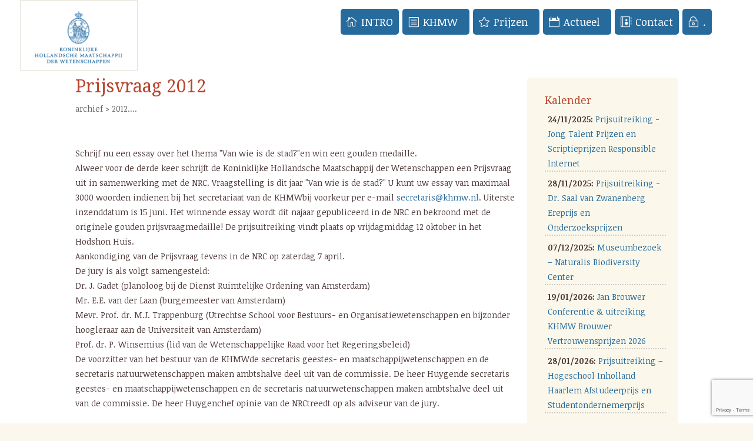

--- FILE ---
content_type: text/html; charset=UTF-8
request_url: https://khmw.nl/nieuwsarchief-95/
body_size: 16000
content:
<!DOCTYPE html>
<html lang="nl">
<head>
	<meta charset="UTF-8" />


<meta http-equiv="X-UA-Compatible" content="IE=edge">
	<link rel="pingback" href="https://khmw.nl/xmlrpc.php" />

	<script type="text/javascript">
		document.documentElement.className = 'js';
	</script>

	<script>var et_site_url='https://khmw.nl';var et_post_id='41619';function et_core_page_resource_fallback(a,b){"undefined"===typeof b&&(b=a.sheet.cssRules&&0===a.sheet.cssRules.length);b&&(a.onerror=null,a.onload=null,a.href?a.href=et_site_url+"/?et_core_page_resource="+a.id+et_post_id:a.src&&(a.src=et_site_url+"/?et_core_page_resource="+a.id+et_post_id))}
</script><title>Prijsvraag 2012 | KHMW</title>
<!--[if lt IE 9]><script>document.createElement('');</script><![endif]-->
	<script id="diviarea-loader">window.DiviPopupData=window.DiviAreaConfig={"zIndex":1000000,"animateSpeed":400,"triggerClassPrefix":"show-popup-","idAttrib":"data-popup","modalIndicatorClass":"is-modal","blockingIndicatorClass":"is-blocking","defaultShowCloseButton":true,"withCloseClass":"with-close","noCloseClass":"no-close","triggerCloseClass":"close","singletonClass":"single","darkModeClass":"dark","noShadowClass":"no-shadow","altCloseClass":"close-alt","popupSelector":".et_pb_section.popup","initializeOnEvent":"et_pb_after_init_modules","popupWrapperClass":"area-outer-wrap","fullHeightClass":"full-height","openPopupClass":"da-overlay-visible","overlayClass":"da-overlay","exitIndicatorClass":"on-exit","hoverTriggerClass":"on-hover","clickTriggerClass":"on-click","onExitDelay":2000,"notMobileClass":"not-mobile","notTabletClass":"not-tablet","notDesktopClass":"not-desktop","baseContext":"body","activePopupClass":"is-open","closeButtonClass":"da-close","withLoaderClass":"with-loader","debug":false,"ajaxUrl":"https:\/\/khmw.nl\/wp-admin\/admin-ajax.php","sys":[]};var divimode_loader=function(){"use strict";!function(t){t.DiviArea=t.DiviPopup={loaded:!1};var n=t.DiviArea,i=n.Hooks={},o={};function r(t,n,i){var r,e,c;if("string"==typeof t)if(o[t]){if(n)if((r=o[t])&&i)for(c=r.length;c--;)(e=r[c]).callback===n&&e.context===i&&(r[c]=!1);else for(c=r.length;c--;)r[c].callback===n&&(r[c]=!1)}else o[t]=[]}function e(t,n,i,r){if("string"==typeof t){var e={callback:n,priority:i,context:r},c=o[t];c?(c.push(e),c=function(t){var n,i,o,r,e=t.length;for(r=1;r<e;r++)for(n=t[r],i=r;i>0;i--)(o=t[i-1]).priority>n.priority&&(t[i]=o,t[i-1]=n);return t}(c)):c=[e],o[t]=c}}function c(t,n,i){"string"==typeof n&&(n=[n]);var r,e,c=[];for(r=0;r<n.length;r++)Array.prototype.push.apply(c,o[n[r]]);for(e=0;e<c.length;e++){var a=void 0;c[e]&&"function"==typeof c[e].callback&&("filter"===t?void 0!==(a=c[e].callback.apply(c[e].context,i))&&(i[0]=a):c[e].callback.apply(c[e].context,i))}if("filter"===t)return i[0]}i.silent=function(){return i},n.removeFilter=i.removeFilter=function(t,n){r(t,n)},n.removeAction=i.removeAction=function(t,n){r(t,n)},n.applyFilters=i.applyFilters=function(t){for(var n=[],i=arguments.length-1;i-- >0;)n[i]=arguments[i+1];return c("filter",t,n)},n.doAction=i.doAction=function(t){for(var n=[],i=arguments.length-1;i-- >0;)n[i]=arguments[i+1];c("action",t,n)},n.addFilter=i.addFilter=function(n,i,o,r){e(n,i,parseInt(o||10,10),r||t)},n.addAction=i.addAction=function(n,i,o,r){e(n,i,parseInt(o||10,10),r||t)},n.addActionOnce=i.addActionOnce=function(n,i,o,c){e(n,i,parseInt(o||10,10),c||t),e(n,(function(){r(n,i)}),1+parseInt(o||10,10),c||t)}}(window);return{}}();
</script><meta name='robots' content='max-image-preview:large' />
<link rel='dns-prefetch' href='//www.google.com' />
<link rel='dns-prefetch' href='//fonts.googleapis.com' />
<link rel='dns-prefetch' href='//s.w.org' />
<link rel="alternate" type="application/rss+xml" title="KHMW &raquo; Feed" href="https://khmw.nl/feed/" />
<script type="text/javascript">
window._wpemojiSettings = {"baseUrl":"https:\/\/s.w.org\/images\/core\/emoji\/13.1.0\/72x72\/","ext":".png","svgUrl":"https:\/\/s.w.org\/images\/core\/emoji\/13.1.0\/svg\/","svgExt":".svg","source":{"concatemoji":"https:\/\/khmw.nl\/wp-includes\/js\/wp-emoji-release.min.js?ver=5.9.12"}};
/*! This file is auto-generated */
!function(e,a,t){var n,r,o,i=a.createElement("canvas"),p=i.getContext&&i.getContext("2d");function s(e,t){var a=String.fromCharCode;p.clearRect(0,0,i.width,i.height),p.fillText(a.apply(this,e),0,0);e=i.toDataURL();return p.clearRect(0,0,i.width,i.height),p.fillText(a.apply(this,t),0,0),e===i.toDataURL()}function c(e){var t=a.createElement("script");t.src=e,t.defer=t.type="text/javascript",a.getElementsByTagName("head")[0].appendChild(t)}for(o=Array("flag","emoji"),t.supports={everything:!0,everythingExceptFlag:!0},r=0;r<o.length;r++)t.supports[o[r]]=function(e){if(!p||!p.fillText)return!1;switch(p.textBaseline="top",p.font="600 32px Arial",e){case"flag":return s([127987,65039,8205,9895,65039],[127987,65039,8203,9895,65039])?!1:!s([55356,56826,55356,56819],[55356,56826,8203,55356,56819])&&!s([55356,57332,56128,56423,56128,56418,56128,56421,56128,56430,56128,56423,56128,56447],[55356,57332,8203,56128,56423,8203,56128,56418,8203,56128,56421,8203,56128,56430,8203,56128,56423,8203,56128,56447]);case"emoji":return!s([10084,65039,8205,55357,56613],[10084,65039,8203,55357,56613])}return!1}(o[r]),t.supports.everything=t.supports.everything&&t.supports[o[r]],"flag"!==o[r]&&(t.supports.everythingExceptFlag=t.supports.everythingExceptFlag&&t.supports[o[r]]);t.supports.everythingExceptFlag=t.supports.everythingExceptFlag&&!t.supports.flag,t.DOMReady=!1,t.readyCallback=function(){t.DOMReady=!0},t.supports.everything||(n=function(){t.readyCallback()},a.addEventListener?(a.addEventListener("DOMContentLoaded",n,!1),e.addEventListener("load",n,!1)):(e.attachEvent("onload",n),a.attachEvent("onreadystatechange",function(){"complete"===a.readyState&&t.readyCallback()})),(n=t.source||{}).concatemoji?c(n.concatemoji):n.wpemoji&&n.twemoji&&(c(n.twemoji),c(n.wpemoji)))}(window,document,window._wpemojiSettings);
</script>
<meta content="Divi v.3.7.1" name="generator"/><style type="text/css">
img.wp-smiley,
img.emoji {
	display: inline !important;
	border: none !important;
	box-shadow: none !important;
	height: 1em !important;
	width: 1em !important;
	margin: 0 0.07em !important;
	vertical-align: -0.1em !important;
	background: none !important;
	padding: 0 !important;
}
</style>
	<link rel='stylesheet' id='pt-cv-public-style-css'  href='https://khmw.nl/wp-content/plugins/content-views-query-and-display-post-page/public/assets/css/cv.css?ver=3.3.0.2' type='text/css' media='all' />
<link rel='stylesheet' id='wp-block-library-css'  href='https://khmw.nl/wp-includes/css/dist/block-library/style.min.css?ver=5.9.12' type='text/css' media='all' />
<link rel='stylesheet' id='bp-login-form-block-css'  href='https://khmw.nl/wp-content/plugins/buddypress/bp-core/css/blocks/login-form.min.css?ver=11.3.1' type='text/css' media='all' />
<link rel='stylesheet' id='bp-member-block-css'  href='https://khmw.nl/wp-content/plugins/buddypress/bp-members/css/blocks/member.min.css?ver=11.3.1' type='text/css' media='all' />
<link rel='stylesheet' id='bp-members-block-css'  href='https://khmw.nl/wp-content/plugins/buddypress/bp-members/css/blocks/members.min.css?ver=11.3.1' type='text/css' media='all' />
<link rel='stylesheet' id='bp-dynamic-members-block-css'  href='https://khmw.nl/wp-content/plugins/buddypress/bp-members/css/blocks/dynamic-members.min.css?ver=11.3.1' type='text/css' media='all' />
<link rel='stylesheet' id='bp-group-block-css'  href='https://khmw.nl/wp-content/plugins/buddypress/bp-groups/css/blocks/group.min.css?ver=11.3.1' type='text/css' media='all' />
<link rel='stylesheet' id='bp-groups-block-css'  href='https://khmw.nl/wp-content/plugins/buddypress/bp-groups/css/blocks/groups.min.css?ver=11.3.1' type='text/css' media='all' />
<link rel='stylesheet' id='bp-dynamic-groups-block-css'  href='https://khmw.nl/wp-content/plugins/buddypress/bp-groups/css/blocks/dynamic-groups.min.css?ver=11.3.1' type='text/css' media='all' />
<style id='global-styles-inline-css' type='text/css'>
body{--wp--preset--color--black: #000000;--wp--preset--color--cyan-bluish-gray: #abb8c3;--wp--preset--color--white: #ffffff;--wp--preset--color--pale-pink: #f78da7;--wp--preset--color--vivid-red: #cf2e2e;--wp--preset--color--luminous-vivid-orange: #ff6900;--wp--preset--color--luminous-vivid-amber: #fcb900;--wp--preset--color--light-green-cyan: #7bdcb5;--wp--preset--color--vivid-green-cyan: #00d084;--wp--preset--color--pale-cyan-blue: #8ed1fc;--wp--preset--color--vivid-cyan-blue: #0693e3;--wp--preset--color--vivid-purple: #9b51e0;--wp--preset--gradient--vivid-cyan-blue-to-vivid-purple: linear-gradient(135deg,rgba(6,147,227,1) 0%,rgb(155,81,224) 100%);--wp--preset--gradient--light-green-cyan-to-vivid-green-cyan: linear-gradient(135deg,rgb(122,220,180) 0%,rgb(0,208,130) 100%);--wp--preset--gradient--luminous-vivid-amber-to-luminous-vivid-orange: linear-gradient(135deg,rgba(252,185,0,1) 0%,rgba(255,105,0,1) 100%);--wp--preset--gradient--luminous-vivid-orange-to-vivid-red: linear-gradient(135deg,rgba(255,105,0,1) 0%,rgb(207,46,46) 100%);--wp--preset--gradient--very-light-gray-to-cyan-bluish-gray: linear-gradient(135deg,rgb(238,238,238) 0%,rgb(169,184,195) 100%);--wp--preset--gradient--cool-to-warm-spectrum: linear-gradient(135deg,rgb(74,234,220) 0%,rgb(151,120,209) 20%,rgb(207,42,186) 40%,rgb(238,44,130) 60%,rgb(251,105,98) 80%,rgb(254,248,76) 100%);--wp--preset--gradient--blush-light-purple: linear-gradient(135deg,rgb(255,206,236) 0%,rgb(152,150,240) 100%);--wp--preset--gradient--blush-bordeaux: linear-gradient(135deg,rgb(254,205,165) 0%,rgb(254,45,45) 50%,rgb(107,0,62) 100%);--wp--preset--gradient--luminous-dusk: linear-gradient(135deg,rgb(255,203,112) 0%,rgb(199,81,192) 50%,rgb(65,88,208) 100%);--wp--preset--gradient--pale-ocean: linear-gradient(135deg,rgb(255,245,203) 0%,rgb(182,227,212) 50%,rgb(51,167,181) 100%);--wp--preset--gradient--electric-grass: linear-gradient(135deg,rgb(202,248,128) 0%,rgb(113,206,126) 100%);--wp--preset--gradient--midnight: linear-gradient(135deg,rgb(2,3,129) 0%,rgb(40,116,252) 100%);--wp--preset--duotone--dark-grayscale: url('#wp-duotone-dark-grayscale');--wp--preset--duotone--grayscale: url('#wp-duotone-grayscale');--wp--preset--duotone--purple-yellow: url('#wp-duotone-purple-yellow');--wp--preset--duotone--blue-red: url('#wp-duotone-blue-red');--wp--preset--duotone--midnight: url('#wp-duotone-midnight');--wp--preset--duotone--magenta-yellow: url('#wp-duotone-magenta-yellow');--wp--preset--duotone--purple-green: url('#wp-duotone-purple-green');--wp--preset--duotone--blue-orange: url('#wp-duotone-blue-orange');--wp--preset--font-size--small: 13px;--wp--preset--font-size--medium: 20px;--wp--preset--font-size--large: 36px;--wp--preset--font-size--x-large: 42px;}.has-black-color{color: var(--wp--preset--color--black) !important;}.has-cyan-bluish-gray-color{color: var(--wp--preset--color--cyan-bluish-gray) !important;}.has-white-color{color: var(--wp--preset--color--white) !important;}.has-pale-pink-color{color: var(--wp--preset--color--pale-pink) !important;}.has-vivid-red-color{color: var(--wp--preset--color--vivid-red) !important;}.has-luminous-vivid-orange-color{color: var(--wp--preset--color--luminous-vivid-orange) !important;}.has-luminous-vivid-amber-color{color: var(--wp--preset--color--luminous-vivid-amber) !important;}.has-light-green-cyan-color{color: var(--wp--preset--color--light-green-cyan) !important;}.has-vivid-green-cyan-color{color: var(--wp--preset--color--vivid-green-cyan) !important;}.has-pale-cyan-blue-color{color: var(--wp--preset--color--pale-cyan-blue) !important;}.has-vivid-cyan-blue-color{color: var(--wp--preset--color--vivid-cyan-blue) !important;}.has-vivid-purple-color{color: var(--wp--preset--color--vivid-purple) !important;}.has-black-background-color{background-color: var(--wp--preset--color--black) !important;}.has-cyan-bluish-gray-background-color{background-color: var(--wp--preset--color--cyan-bluish-gray) !important;}.has-white-background-color{background-color: var(--wp--preset--color--white) !important;}.has-pale-pink-background-color{background-color: var(--wp--preset--color--pale-pink) !important;}.has-vivid-red-background-color{background-color: var(--wp--preset--color--vivid-red) !important;}.has-luminous-vivid-orange-background-color{background-color: var(--wp--preset--color--luminous-vivid-orange) !important;}.has-luminous-vivid-amber-background-color{background-color: var(--wp--preset--color--luminous-vivid-amber) !important;}.has-light-green-cyan-background-color{background-color: var(--wp--preset--color--light-green-cyan) !important;}.has-vivid-green-cyan-background-color{background-color: var(--wp--preset--color--vivid-green-cyan) !important;}.has-pale-cyan-blue-background-color{background-color: var(--wp--preset--color--pale-cyan-blue) !important;}.has-vivid-cyan-blue-background-color{background-color: var(--wp--preset--color--vivid-cyan-blue) !important;}.has-vivid-purple-background-color{background-color: var(--wp--preset--color--vivid-purple) !important;}.has-black-border-color{border-color: var(--wp--preset--color--black) !important;}.has-cyan-bluish-gray-border-color{border-color: var(--wp--preset--color--cyan-bluish-gray) !important;}.has-white-border-color{border-color: var(--wp--preset--color--white) !important;}.has-pale-pink-border-color{border-color: var(--wp--preset--color--pale-pink) !important;}.has-vivid-red-border-color{border-color: var(--wp--preset--color--vivid-red) !important;}.has-luminous-vivid-orange-border-color{border-color: var(--wp--preset--color--luminous-vivid-orange) !important;}.has-luminous-vivid-amber-border-color{border-color: var(--wp--preset--color--luminous-vivid-amber) !important;}.has-light-green-cyan-border-color{border-color: var(--wp--preset--color--light-green-cyan) !important;}.has-vivid-green-cyan-border-color{border-color: var(--wp--preset--color--vivid-green-cyan) !important;}.has-pale-cyan-blue-border-color{border-color: var(--wp--preset--color--pale-cyan-blue) !important;}.has-vivid-cyan-blue-border-color{border-color: var(--wp--preset--color--vivid-cyan-blue) !important;}.has-vivid-purple-border-color{border-color: var(--wp--preset--color--vivid-purple) !important;}.has-vivid-cyan-blue-to-vivid-purple-gradient-background{background: var(--wp--preset--gradient--vivid-cyan-blue-to-vivid-purple) !important;}.has-light-green-cyan-to-vivid-green-cyan-gradient-background{background: var(--wp--preset--gradient--light-green-cyan-to-vivid-green-cyan) !important;}.has-luminous-vivid-amber-to-luminous-vivid-orange-gradient-background{background: var(--wp--preset--gradient--luminous-vivid-amber-to-luminous-vivid-orange) !important;}.has-luminous-vivid-orange-to-vivid-red-gradient-background{background: var(--wp--preset--gradient--luminous-vivid-orange-to-vivid-red) !important;}.has-very-light-gray-to-cyan-bluish-gray-gradient-background{background: var(--wp--preset--gradient--very-light-gray-to-cyan-bluish-gray) !important;}.has-cool-to-warm-spectrum-gradient-background{background: var(--wp--preset--gradient--cool-to-warm-spectrum) !important;}.has-blush-light-purple-gradient-background{background: var(--wp--preset--gradient--blush-light-purple) !important;}.has-blush-bordeaux-gradient-background{background: var(--wp--preset--gradient--blush-bordeaux) !important;}.has-luminous-dusk-gradient-background{background: var(--wp--preset--gradient--luminous-dusk) !important;}.has-pale-ocean-gradient-background{background: var(--wp--preset--gradient--pale-ocean) !important;}.has-electric-grass-gradient-background{background: var(--wp--preset--gradient--electric-grass) !important;}.has-midnight-gradient-background{background: var(--wp--preset--gradient--midnight) !important;}.has-small-font-size{font-size: var(--wp--preset--font-size--small) !important;}.has-medium-font-size{font-size: var(--wp--preset--font-size--medium) !important;}.has-large-font-size{font-size: var(--wp--preset--font-size--large) !important;}.has-x-large-font-size{font-size: var(--wp--preset--font-size--x-large) !important;}
</style>
<link rel='stylesheet' id='bp-legacy-css-css'  href='https://khmw.nl/wp-content/plugins/buddypress/bp-templates/bp-legacy/css/buddypress.min.css?ver=11.3.1' type='text/css' media='screen' />
<link rel='stylesheet' id='contact-form-7-css'  href='https://khmw.nl/wp-content/plugins/contact-form-7/includes/css/styles.css?ver=5.4' type='text/css' media='all' />
<link rel='stylesheet' id='mediaelement-css'  href='https://khmw.nl/wp-includes/js/mediaelement/mediaelementplayer-legacy.min.css?ver=4.2.16' type='text/css' media='all' />
<link rel='stylesheet' id='wp-mediaelement-css'  href='https://khmw.nl/wp-includes/js/mediaelement/wp-mediaelement.min.css?ver=5.9.12' type='text/css' media='all' />
<link rel='stylesheet' id='mpp-extra-css-css'  href='https://khmw.nl/wp-content/plugins/mediapress/assets/css/mpp-pure/mpp-pure.css?ver=5.9.12' type='text/css' media='all' />
<link rel='stylesheet' id='mpp-core-css-css'  href='https://khmw.nl/wp-content/plugins/mediapress/assets/css/mpp-core.css?ver=5.9.12' type='text/css' media='all' />
<link rel='stylesheet' id='css-divi-area-css'  href='https://khmw.nl/wp-content/plugins/popups-for-divi/styles/builder.min.css?ver=3.0.5' type='text/css' media='all' />
<link rel='stylesheet' id='divi-style-css'  href='https://khmw.nl/wp-content/themes/Divi/style.css?ver=3.7.1' type='text/css' media='all' />
<link rel='stylesheet' id='et-builder-googlefonts-cached-css'  href='https://fonts.googleapis.com/css?family=Droid+Serif%3Aregular%2Citalic%2C700%2C700italic%7CNoticia+Text%3Aregular%2Citalic%2C700%2C700italic&#038;ver=5.9.12#038;subset=latin,vietnamese,latin-ext' type='text/css' media='all' />
<link rel='stylesheet' id='recent-posts-widget-with-thumbnails-public-style-css'  href='https://khmw.nl/wp-content/plugins/recent-posts-widget-with-thumbnails/public.css?ver=7.1.1' type='text/css' media='all' />
<link rel='stylesheet' id='tablepress-default-css'  href='https://khmw.nl/wp-content/tablepress-combined.min.css?ver=17' type='text/css' media='all' />
<link rel='stylesheet' id='dashicons-css'  href='https://khmw.nl/wp-includes/css/dashicons.min.css?ver=5.9.12' type='text/css' media='all' />
<link rel='stylesheet' id='amrusers-css'  href='https://khmw.nl/wp-content/plugins/amr-users/css/amrusersfront.css?ver=5.9.12' type='text/css' media='all' />
<script type='text/javascript' src='https://khmw.nl/wp-includes/js/jquery/jquery.min.js?ver=3.6.0' id='jquery-core-js'></script>
<script type='text/javascript' src='https://khmw.nl/wp-includes/js/jquery/jquery-migrate.min.js?ver=3.3.2' id='jquery-migrate-js'></script>
<script type='text/javascript' id='bp-confirm-js-extra'>
/* <![CDATA[ */
var BP_Confirm = {"are_you_sure":"Weet je het zeker?"};
/* ]]> */
</script>
<script type='text/javascript' src='https://khmw.nl/wp-content/plugins/buddypress/bp-core/js/confirm.min.js?ver=11.3.1' id='bp-confirm-js'></script>
<script type='text/javascript' src='https://khmw.nl/wp-content/plugins/buddypress/bp-core/js/widget-members.min.js?ver=11.3.1' id='bp-widget-members-js'></script>
<script type='text/javascript' src='https://khmw.nl/wp-content/plugins/buddypress/bp-core/js/jquery-query.min.js?ver=11.3.1' id='bp-jquery-query-js'></script>
<script type='text/javascript' src='https://khmw.nl/wp-content/plugins/buddypress/bp-core/js/vendor/jquery-cookie.min.js?ver=11.3.1' id='bp-jquery-cookie-js'></script>
<script type='text/javascript' src='https://khmw.nl/wp-content/plugins/buddypress/bp-core/js/vendor/jquery-scroll-to.min.js?ver=11.3.1' id='bp-jquery-scroll-to-js'></script>
<script type='text/javascript' id='bp-legacy-js-js-extra'>
/* <![CDATA[ */
var BP_DTheme = {"accepted":"Geaccepteerd","close":"Sluiten","comments":"reacties","leave_group_confirm":"Weet je zeker dat je deze groep wilt verlaten?","mark_as_fav":"Favoriet","my_favs":"Mijn favorieten","rejected":"Afgewezen","remove_fav":"Verwijder de favoriet","show_all":"Laat alles zien","show_all_comments":"Laat alle reacties zien op deze discussie","show_x_comments":"Toon alle reacties (%d)","unsaved_changes":"Je profiel bevat niet-opgeslagen wijzigingen. Als je deze pagina verlaat, zullen de veranderingen verloren gaan.","view":"Bekijken","store_filter_settings":""};
/* ]]> */
</script>
<script type='text/javascript' src='https://khmw.nl/wp-content/plugins/buddypress/bp-templates/bp-legacy/js/buddypress.min.js?ver=11.3.1' id='bp-legacy-js-js'></script>
<script type='text/javascript' id='events-manager-js-extra'>
/* <![CDATA[ */
var EM = {"ajaxurl":"https:\/\/khmw.nl\/wp-admin\/admin-ajax.php","locationajaxurl":"https:\/\/khmw.nl\/wp-admin\/admin-ajax.php?action=locations_search","firstDay":"1","locale":"nl","dateFormat":"dd\/mm\/yy","ui_css":"https:\/\/khmw.nl\/wp-content\/plugins\/events-manager\/includes\/css\/jquery-ui.min.css","show24hours":"1","is_ssl":"1","google_maps_api":"AIzaSyBk6Ng2Si0gE6AbZnusPbLkjuYtRukyjMQ","bookingInProgress":"Wacht tot de reservering verstuurd is.","tickets_save":"Ticket opslaan","bookingajaxurl":"https:\/\/khmw.nl\/wp-admin\/admin-ajax.php","bookings_export_save":"Exporteer reservering","bookings_settings_save":"Instellingen opslaan","booking_delete":"Weet je zeker dat je dit wilt verwijderen?","booking_offset":"30","bb_full":"Uitverkocht","bb_book":"Reserveer nu","bb_booking":"Reserveren...","bb_booked":"Reservering verstuurd","bb_error":"Reservering Error. Opnieuw proberen?","bb_cancel":"Reservering annuleren","bb_canceling":"Bezig met annuleren...","bb_cancelled":"Reservering geannuleerd","bb_cancel_error":"Er is iets fout gegaan. Opnieuw proberen?","txt_search":"Zoek in agenda","txt_searching":"Bezig met zoeken...","txt_loading":"Bezig met laden..."};
/* ]]> */
</script>
<script type='text/javascript' src='https://khmw.nl/wp-content/plugins/events-manager/includes/js/events-manager.js?ver=5.9942' id='events-manager-js'></script>
<script type='text/javascript' src='https://khmw.nl/wp-includes/js/plupload/moxie.min.js?ver=1.3.5' id='moxiejs-js'></script>
<script type='text/javascript' src='https://khmw.nl/wp-includes/js/plupload/plupload.min.js?ver=2.1.9' id='plupload-js'></script>
<script type='text/javascript' src='https://khmw.nl/wp-includes/js/underscore.min.js?ver=1.13.1' id='underscore-js'></script>
<!--[if lt IE 8]>
<script type='text/javascript' src='https://khmw.nl/wp-includes/js/json2.min.js?ver=2015-05-03' id='json2-js'></script>
<![endif]-->
<script type='text/javascript' src='https://khmw.nl/wp-includes/js/backbone.min.js?ver=1.4.0' id='backbone-js'></script>
<script type='text/javascript' id='wp-util-js-extra'>
/* <![CDATA[ */
var _wpUtilSettings = {"ajax":{"url":"\/wp-admin\/admin-ajax.php"}};
/* ]]> */
</script>
<script type='text/javascript' src='https://khmw.nl/wp-includes/js/wp-util.min.js?ver=5.9.12' id='wp-util-js'></script>
<script type='text/javascript' src='https://khmw.nl/wp-includes/js/wp-backbone.min.js?ver=5.9.12' id='wp-backbone-js'></script>
<script type='text/javascript' id='media-models-js-extra'>
/* <![CDATA[ */
var _wpMediaModelsL10n = {"settings":{"ajaxurl":"\/wp-admin\/admin-ajax.php","post":{"id":0}}};
/* ]]> */
</script>
<script type='text/javascript' src='https://khmw.nl/wp-includes/js/media-models.min.js?ver=5.9.12' id='media-models-js'></script>
<script type='text/javascript' id='mpp_uploader-js-extra'>
/* <![CDATA[ */
var _mppUploadSettings = {"defaults":{"runtimes":"html5,silverlight,flash,html4","file_data_name":"_mpp_file","multiple_queues":true,"max_file_size":"31457280b","url":"https:\/\/khmw.nl\/wp-admin\/admin-ajax.php","flash_swf_url":"https:\/\/khmw.nl\/wp-includes\/js\/plupload\/plupload.flash.swf","silverlight_xap_url":"https:\/\/khmw.nl\/wp-includes\/js\/plupload\/plupload.silverlight.xap","filters":[{"title":"Toegestane bestanden","extensions":"*"}],"multipart":true,"urlstream_upload":true,"multipart_params":{"action":"mpp_add_media","_wpnonce":"711e3db3e2","component":"members","component_id":0,"context":"gallery"}},"browser":{"mobile":false,"supported":true},"limitExceeded":false};
var pluploadL10n = {"queue_limit_exceeded":"Je probeerde te veel bestanden in de wachtrij te plaatsen.","file_exceeds_size_limit":"%s overschrijdt de maximale uploadgrootte voor deze site.","zero_byte_file":"Dit bestand is leeg. Probeer een ander.","invalid_filetype":"This file type is not allowed. Please try another.","not_an_image":"Dit bestand is geen afbeelding. Probeer een ander bestand.","image_memory_exceeded":"Het geheugen is overschreden. Probeer opnieuw met een kleiner bestand.","image_dimensions_exceeded":"Dit is groter dan de maximaal toegestane grootte. Een ander bestand proberen.","default_error":"Fout opgetreden bij het uploaden. Probeer later nog eens.","missing_upload_url":"Configuratiefout. Neem contact op met de serverbeheerder.","upload_limit_exceeded":"Je mag slechts 1 bestand uploaden.","http_error":"HTTP error.","upload_failed":"Uploaden mislukt.","big_upload_failed":"Probeer dit bestand te uploaden met de %1$sbrowser uploader%2$s.","big_upload_queued":"%s overschrijdt de maximale uploadgrootte voor de multi-bestandsuploader zoals gebruikt in je browser.","io_error":"IO-fout.","security_error":"Beveiligingsfout.","file_cancelled":"Bestand geannuleerd.","upload_stopped":"Uploaden gestopt.","dismiss":"Negeren","crunching":"Een ogenblik geduld\u2026","deleted":"moved to the trash.","error_uploading":"Uploaden van \u201c%s\u201d is mislukt."};
/* ]]> */
</script>
<script type='text/javascript' src='https://khmw.nl/wp-content/plugins/mediapress/assets/js/uploader.js?ver=5.9.12' id='mpp_uploader-js'></script>
<script type='text/javascript' src='https://khmw.nl/wp-content/plugins/mediapress/assets/js/activity.js?ver=5.9.12' id='mpp_activity-js'></script>
<script type='text/javascript' src='https://khmw.nl/wp-includes/js/jquery/ui/core.min.js?ver=1.13.1' id='jquery-ui-core-js'></script>
<script type='text/javascript' src='https://khmw.nl/wp-includes/js/jquery/ui/mouse.min.js?ver=1.13.1' id='jquery-ui-mouse-js'></script>
<script type='text/javascript' src='https://khmw.nl/wp-includes/js/jquery/ui/sortable.min.js?ver=1.13.1' id='jquery-ui-sortable-js'></script>
<script type='text/javascript' src='https://khmw.nl/wp-includes/js/jquery/jquery.ui.touch-punch.js?ver=0.2.2' id='jquery-touch-punch-js'></script>
<script type='text/javascript' id='mpp_core-js-extra'>
/* <![CDATA[ */
var _mppStrings = {"show_all":"Toon alles","show_all_comments":"Laat alle reacties voor deze bespreking zien","show_x_comments":"Laat alle %d reacties zien","mark_as_fav":"Favoriet","my_favs":"Mijn favorieten","remove_fav":"Favoriet verwijderen","view":"Bekijken","bulk_delete_warning":"Verwijderen verwijderd permanent alle geselecteerde media en bestanden. Wilt je doorgaan?"};
var _mppData = {"enable_activity_lightbox":"1","enable_gallery_lightbox":"","enable_lightbox_in_gallery_media_list":"1","types":{"doc":{"title":"Select Document","extensions":"zip,gz,doc,pdf,docx,xls"}},"type_errors":{"doc":"Dit bestandstype is niet toegelaten. Toegelaten bestandstypen zijn: zip, gz, doc, pdf, docx, xls"},"allowed_type_messages":{"doc":"Selecteer alleen : zip, gz, doc, pdf, docx, xls"},"max_allowed_file_size":"Maximum toegestane bestandsgrootte: 30 MB","activity_disable_auto_file_browser":"0","empty_url_message":"Geef een url op.","loader_src":"https:\/\/khmw.nl\/wp-content\/plugins\/mediapress\/templates\/mediapress\/default\/assets\/images\/loader.gif","lightboxDisabledTypes":[]};
/* ]]> */
</script>
<script type='text/javascript' src='https://khmw.nl/wp-content/plugins/mediapress/assets/js/mpp.js?ver=5.9.12' id='mpp_core-js'></script>
<script type='text/javascript' src='https://khmw.nl/wp-content/plugins/mediapress/assets/js/mpp-remote.js?ver=5.9.12' id='mpp_remote-js'></script>
<script>
				document.addEventListener( "DOMContentLoaded", function( event ) {
					window.et_location_hash = window.location.hash;
					if ( "" !== window.et_location_hash ) {
						// Prevent jump to anchor - Firefox
						window.scrollTo( 0, 0 );
						var et_anchor_element = document.getElementById( window.et_location_hash.substring( 1 ) );
						if( et_anchor_element === null ) {
						    return;
						}
						window.et_location_hash_style = et_anchor_element.style.display;
						// Prevent jump to anchor - Other Browsers
						et_anchor_element.style.display = "none";
					}
				} );
		</script><link rel="https://api.w.org/" href="https://khmw.nl/wp-json/" /><link rel="alternate" type="application/json" href="https://khmw.nl/wp-json/wp/v2/posts/41619" /><link rel="EditURI" type="application/rsd+xml" title="RSD" href="https://khmw.nl/xmlrpc.php?rsd" />
<link rel="wlwmanifest" type="application/wlwmanifest+xml" href="https://khmw.nl/wp-includes/wlwmanifest.xml" /> 
<meta name="generator" content="WordPress 5.9.12" />
<link rel="canonical" href="https://khmw.nl/nieuwsarchief-95/" />
<link rel='shortlink' href='https://khmw.nl/?p=41619' />
<link rel="alternate" type="application/json+oembed" href="https://khmw.nl/wp-json/oembed/1.0/embed?url=https%3A%2F%2Fkhmw.nl%2Fnieuwsarchief-95%2F" />
<link rel="alternate" type="text/xml+oembed" href="https://khmw.nl/wp-json/oembed/1.0/embed?url=https%3A%2F%2Fkhmw.nl%2Fnieuwsarchief-95%2F&#038;format=xml" />

	<script type="text/javascript">var ajaxurl = 'https://khmw.nl/wp-admin/admin-ajax.php';</script>

<meta name="viewport" content="width=device-width, initial-scale=1.0, maximum-scale=1.0, user-scalable=0" /><style type="text/css" id="custom-background-css">
body.custom-background { background-color: #fcf7ed; }
</style>
	<script type="text/javascript">
jQuery( document ).ready(function() {
jQuery(".et_pb_contact_submit").text("verzenden");
});
</script>
<link rel="icon" href="https://khmw.nl/wp-content/uploads/cropped-KHMW-website-favicon-512x512-1-32x32.png" sizes="32x32" />
<link rel="icon" href="https://khmw.nl/wp-content/uploads/cropped-KHMW-website-favicon-512x512-1-192x192.png" sizes="192x192" />
<link rel="apple-touch-icon" href="https://khmw.nl/wp-content/uploads/cropped-KHMW-website-favicon-512x512-1-180x180.png" />
<meta name="msapplication-TileImage" content="https://khmw.nl/wp-content/uploads/cropped-KHMW-website-favicon-512x512-1-270x270.png" />
<link rel="stylesheet" id="et-divi-customizer-global-cached-inline-styles" href="https://khmw.nl/wp-content/cache/et/global/et-divi-customizer-global-17630471359952.min.css" onerror="et_core_page_resource_fallback(this, true)" onload="et_core_page_resource_fallback(this)" />	
	<!-- Global site tag (gtag.js) - Google Analytics -->
	<script async src="https://www.googletagmanager.com/gtag/js?id=UA-207639973-1"></script>
	<script>
	  window.dataLayer = window.dataLayer || [];
	  function gtag(){dataLayer.push(arguments);}
	  gtag('js', new Date());

	  gtag('config', 'UA-207639973-1');
	</script>

	
</head>
<body data-rsssl=1 class="bp-legacy post-template-default single single-post postid-41619 single-format-standard custom-background et_pb_button_helper_class et_transparent_nav et_fullwidth_nav et_fixed_nav et_show_nav et_pb_no_sidebar_vertical_divider osx et_pb_gutters1 et_primary_nav_dropdown_animation_fade et_secondary_nav_dropdown_animation_fade et_pb_footer_columns2 et_header_style_left et_smooth_scroll et_right_sidebar et_divi_theme et_minified_js et_minified_css no-js">
	<div id="page-container">

	
	
			<header id="main-header" data-height-onload="50">
			<div class="container clearfix et_menu_container">
							<div class="logo_container">
					<span class="logo_helper"></span>
					<a href="https://khmw.nl/">
						<img src="https://khmw.nl/wp-content/uploads/logoKHMWtekst@2x.png" alt="KHMW" id="logo" data-height-percentage="100" />
					</a>
				</div>
							<div id="et-top-navigation" data-height="50" data-fixed-height="52">
											<nav id="top-menu-nav">
						<ul id="top-menu" class="nav"><li id="menu-item-48340" class="menu-icons menu-icon-20 menu-item menu-item-type-post_type menu-item-object-page menu-item-home menu-item-48340"><a href="https://khmw.nl/">INTRO</a></li>
<li id="menu-item-38336" class="menu-icons menu-icon-26 menu-item menu-item-type-custom menu-item-object-custom menu-item-has-children menu-item-38336"><a href="#">KHMW</a>
<ul class="sub-menu">
	<li id="menu-item-39583" class="menu-item menu-item-type-post_type menu-item-object-page menu-item-39583"><a href="https://khmw.nl/over_ons/">Over ons / About us</a></li>
	<li id="menu-item-36856" class="menu-item menu-item-type-post_type menu-item-object-page menu-item-has-children menu-item-36856"><a href="https://khmw.nl/fondsen-en-stichtingen/">Fondsen en stichtingen</a>
	<ul class="sub-menu">
		<li id="menu-item-65645" class="menu-item menu-item-type-post_type menu-item-object-page menu-item-65645"><a href="https://khmw.nl/fondsen-en-stichtingen/stichting-jan-brouwer-fonds/">Stichting Jan Brouwer Fonds</a></li>
		<li id="menu-item-67669" class="menu-item menu-item-type-post_type menu-item-object-page menu-item-67669"><a href="https://khmw.nl/fondsen-en-stichtingen/ingrid-hoffmann-brouwer-fonds/">Ingrid Hoffmann Brouwer Fonds</a></li>
		<li id="menu-item-65655" class="menu-item menu-item-type-post_type menu-item-object-page menu-item-65655"><a href="https://khmw.nl/fondsen-en-stichtingen/dr-saal-van-zwanenberg-stichting/">Dr. Saal van Zwanenberg Stichting</a></li>
		<li id="menu-item-65654" class="menu-item menu-item-type-post_type menu-item-object-page menu-item-65654"><a href="https://khmw.nl/fondsen-en-stichtingen/stichting-eizenga-van-oosten-fonds/">Stichting Eizenga-Van Oosten Fonds</a></li>
		<li id="menu-item-65803" class="menu-item menu-item-type-post_type menu-item-object-page menu-item-65803"><a href="https://khmw.nl/fondsen-en-stichtingen/pieter-langerhuizen-lambertuszoon-fonds/">Pieter Langerhuizen Lambertuszoon Fonds</a></li>
		<li id="menu-item-65802" class="menu-item menu-item-type-post_type menu-item-object-page menu-item-65802"><a href="https://khmw.nl/fondsen-en-stichtingen/dr-w-j-e-voet-fonds/">Dr. W.J.E. Voet Fonds</a></li>
		<li id="menu-item-65801" class="menu-item menu-item-type-post_type menu-item-object-page menu-item-65801"><a href="https://khmw.nl/fondsen-en-stichtingen/van-der-knaap-fonds/">Van der Knaap Fonds</a></li>
		<li id="menu-item-65800" class="menu-item menu-item-type-post_type menu-item-object-page menu-item-65800"><a href="https://khmw.nl/fondsen-en-stichtingen/j-c-baak-fonds/">J.C. Baak Fonds</a></li>
		<li id="menu-item-65781" class="menu-item menu-item-type-post_type menu-item-object-page menu-item-65781"><a href="https://khmw.nl/fondsen-en-stichtingen/wim-drees-fonds/">Wim Drees Fonds</a></li>
		<li id="menu-item-65799" class="menu-item menu-item-type-post_type menu-item-object-page menu-item-65799"><a href="https://khmw.nl/fondsen-en-stichtingen/schouhamer-immink-fonds/">Schouhamer Immink Fonds</a></li>
		<li id="menu-item-67670" class="menu-item menu-item-type-post_type menu-item-object-page menu-item-67670"><a href="https://khmw.nl/treub-fonds/">Treub Fonds</a></li>
	</ul>
</li>
	<li id="menu-item-36855" class="menu-item menu-item-type-post_type menu-item-object-page menu-item-36855"><a href="https://khmw.nl/donaties/">Donaties</a></li>
	<li id="menu-item-39525" class="menu-item menu-item-type-post_type menu-item-object-page menu-item-39525"><a href="https://khmw.nl/benoemingen/">Benoemingen</a></li>
	<li id="menu-item-38868" class="menu-item menu-item-type-post_type menu-item-object-page menu-item-38868"><a href="https://khmw.nl/historische-leden/">Historische leden</a></li>
	<li id="menu-item-42385" class="menu-item menu-item-type-post_type menu-item-object-page menu-item-42385"><a href="https://khmw.nl/publicaties/">Publicaties</a></li>
	<li id="menu-item-38225" class="menu-item menu-item-type-post_type menu-item-object-page menu-item-38225"><a href="https://khmw.nl/hodshon-huis/">Hodshon huis</a></li>
	<li id="menu-item-51505" class="menu-item menu-item-type-post_type menu-item-object-page menu-item-51505"><a href="https://khmw.nl/archief/">Archief</a></li>
</ul>
</li>
<li id="menu-item-38362" class="menu-icons menu-icon-19 menu-item menu-item-type-custom menu-item-object-custom menu-item-has-children menu-item-38362"><a href="#">Prijzen</a>
<ul class="sub-menu">
	<li id="menu-item-62494" class="menu-item menu-item-type-post_type menu-item-object-page menu-item-62494"><a href="https://khmw.nl/mercator-sapiens-stimulus/">Mercator Sapiens Stimulus</a></li>
	<li id="menu-item-70600" class="menu-item menu-item-type-post_type menu-item-object-page menu-item-70600"><a href="https://khmw.nl/stimulus-mens-en-organisatie/">Stimulus Mens en Organisatie</a></li>
	<li id="menu-item-52152" class="menu-item menu-item-type-post_type menu-item-object-page menu-item-52152"><a href="https://khmw.nl/vertrouwensprijs/">Brouwer Vertrouwensprijs</a></li>
	<li id="menu-item-38191" class="menu-item menu-item-type-post_type menu-item-object-page menu-item-38191"><a href="https://khmw.nl/prijzen-blog/">Prijzen</a></li>
	<li id="menu-item-38185" class="menu-item menu-item-type-post_type menu-item-object-page menu-item-38185"><a href="https://khmw.nl/stipendia/">Stipendia</a></li>
	<li id="menu-item-40394" class="menu-item menu-item-type-post_type menu-item-object-page menu-item-40394"><a href="https://khmw.nl/sponsors/">Sponsors</a></li>
</ul>
</li>
<li id="menu-item-38315" class="menu-icons menu-icon-13 menu-item menu-item-type-custom menu-item-object-custom menu-item-has-children menu-item-38315"><a href="#">Actueel</a>
<ul class="sub-menu">
	<li id="menu-item-37023" class="menu-item menu-item-type-post_type menu-item-object-page menu-item-37023"><a href="https://khmw.nl/agenda/">Agenda</a></li>
	<li id="menu-item-39038" class="menu-item menu-item-type-post_type menu-item-object-page menu-item-39038"><a href="https://khmw.nl/headlines/">Headlines</a></li>
	<li id="menu-item-38314" class="menu-item menu-item-type-post_type menu-item-object-page menu-item-38314"><a href="https://khmw.nl/actueel/">Nieuwsarchief</a></li>
</ul>
</li>
<li id="menu-item-38698" class="menu-icons menu-icon-14 menu-item menu-item-type-post_type menu-item-object-page menu-item-38698"><a href="https://khmw.nl/contact/">Contact</a></li>
<li id="menu-item-39319" class="menu-icons menu-icon-3 menu-item menu-item-type-post_type menu-item-object-page menu-item-39319"><a href="https://khmw.nl/inlog/">.</a></li>
</ul>						</nav>
					
					
					
										<div id="et_top_search">
						<span id="et_search_icon"></span>
					</div>
					
					<div id="et_mobile_nav_menu">
				<div class="mobile_nav closed">
					<span class="select_page">Selecteer een pagina</span>
					<span class="mobile_menu_bar mobile_menu_bar_toggle"></span>
				</div>
			</div>				</div> <!-- #et-top-navigation -->
			</div> <!-- .container -->
			<div class="et_search_outer">
				<div class="container et_search_form_container">
					<form role="search" method="get" class="et-search-form" action="https://khmw.nl/">
					<input type="search" class="et-search-field" placeholder="Zoek &hellip;" value="" name="s" title="Zoek naar:" />					</form>
					<span class="et_close_search_field"></span>
				</div>
			</div>
		</header> <!-- #main-header -->
			<div id="et-main-area">
	
<div id="main-content">
		<div class="container">
		<div id="content-area" class="clearfix">
			<div id="left-area">
											<article id="post-41619" class="et_pb_post post-41619 post type-post status-publish format-standard has-post-thumbnail hentry category-archief-2012 tag-prijsvraag">
											<div class="et_post_meta_wrapper">
							<h1 class="entry-title">Prijsvraag 2012</h1>

						<p class="post-meta"><a href="https://khmw.nl/category/archief-2012/" rel="category tag">archief &gt; 2012....</a></p>
												</div> <!-- .et_post_meta_wrapper -->
				
					<div class="entry-content">
					<p>Schrijf nu een essay over het thema &quot;Van wie is de stad?&quot;en win een gouden medaille. <br /> Alweer voor de derde keer schrijft de Koninklijke Hollandsche Maatschappij der Wetenschappen een Prijsvraag uit in samenwerking met de NRC. Vraagstelling is dit jaar &quot;Van wie is de stad?&quot; U kunt uw essay van maximaal 3000 woorden indienen bij het secretariaat van de KHMWbij voorkeur per e-mail <a href="mailto:secretaris@khmw.nl">secretaris@khmw.nl</a>. Uiterste inzenddatum is 15 juni. Het winnende essay wordt dit najaar gepubliceerd in de NRC en bekroond met de originele gouden prijsvraagmedaille! De prijsuitreiking vindt plaats op vrijdagmiddag 12 oktober in het Hodshon Huis.<br />Aankondiging van de Prijsvraag tevens in de NRC op zaterdag 7 april.<br />De jury is als volgt samengesteld:<br />Dr. J. Gadet (planoloog bij de Dienst Ruimtelijke Ordening van Amsterdam)<br /> Mr. E.E. van der Laan (burgemeester van Amsterdam)<br /> Mevr. Prof. dr. M.J. Trappenburg (Utrechtse School voor Bestuurs- en Organisatiewetenschappen en bijzonder hoogleraar aan de Universiteit van Amsterdam)<br /> Prof. dr. P. Winsemius (lid van de Wetenschappelijke Raad voor het Regeringsbeleid)<br />De voorzitter van het bestuur van de KHMWde secretaris geestes- en maatschappijwetenschappen en de secretaris natuurwetenschappen maken ambtshalve deel uit van de commissie. De heer Huygende secretaris geestes- en maatschappijwetenschappen en de secretaris natuurwetenschappen maken ambtshalve deel uit van de commissie. De heer Huygenchef opinie van de NRCtreedt op als adviseur van de jury. </p>
					</div> <!-- .entry-content -->
					<div class="et_post_meta_wrapper">
					
					
										</div> <!-- .et_post_meta_wrapper -->
				</article> <!-- .et_pb_post -->

						</div> <!-- #left-area -->

				<div id="sidebar">
		<div id="em_widget-5" class="et_pb_widget widget_em_widget"><h4 class="widgettitle">Kalender</h4><ul><li><strong>24/11/2025: </strong> <a href="https://khmw.nl/events/prijsuitreiking-jong-talent-prijzen-en-scriptieprijzen-responsible-internet/">Prijsuitreiking - Jong Talent Prijzen en Scriptieprijzen Responsible Internet</a></li><li><strong>28/11/2025: </strong> <a href="https://khmw.nl/events/prijsuitreiking-dr-saal-van-zwanenberg-ereprijs-onderzoeksprijzen/">Prijsuitreiking - Dr. Saal van Zwanenberg Ereprijs en Onderzoeksprijzen</a></li><li><strong>07/12/2025: </strong> <a href="https://khmw.nl/events/museumbezoek/">Museumbezoek – Naturalis Biodiversity Center</a></li><li><strong>19/01/2026: </strong> <a href="https://khmw.nl/events/jan-brouwer-conferentie-uitreiking-khmw-brouwer-vertrouwensprijzen-2026/">Jan Brouwer Conferentie &amp; uitreiking KHMW Brouwer Vertrouwensprijzen 2026</a></li><li><strong>28/01/2026: </strong> <a href="https://khmw.nl/events/prijsuitreiking-hogeschool-inholland-haarlem-afstudeerprijs-en-studentondernemerprijs-2/">Prijsuitreiking – Hogeschool Inholland Haarlem Afstudeerprijs en Studentondernemerprijs</a></li></ul></div> <!-- end .et_pb_widget --><div id="random_one_cat_widget-2" class="et_pb_widget widget_random_one_cat"><h4 class="widgettitle">Brouwer Vertrouwensprijs</h4><div><p><img class="aligncenter size-full wp-image-55988" src="https://khmw.nl/wp-content/uploads/KHMW-BrouwerVertrouwensprijs-RGB-metsymbool-klein-voor-uitgelichte-afbeelding-website.png" alt="" width="411" height="99" /></p>
<p>De KHMW is op zoek naar hét maatschappelijke initiatief dat het onderling vertrouwen in de Nederlandse samenleving versterkt. Het is voor iedereen mogelijk om initiatieven aan te melden die kans maken op de Brouwer Vertrouwensprijs van € 100.000 euro óf de tweede prijs van € 50.000.<br />
<br />
Voorwaarden en aanmelden, ga naar: <a href="https://khmw.nl/vertrouwensprijs/" target="_blank" rel="noopener">https://khmw.nl/vertrouwensprijs/</a></p></div></div> <!-- end .et_pb_widget -->	</div> <!-- end #sidebar -->
		</div> <!-- #content-area -->
	</div> <!-- .container -->
	</div> <!-- #main-content -->


	<span class="et_pb_scroll_top et-pb-icon"></span>


			<footer id="main-footer">
				

		
				<div id="footer-bottom">
					<div class="container clearfix">
				<ul class="et-social-icons">

	<li class="et-social-icon et-social-twitter">
		<a href="https://twitter.com/search?q=koninklijke%20maatschappij%20der%20wetenschap&#038;src=typd" class="icon">
			<span>Twitter</span>
		</a>
	</li>

</ul><div id="footer-info">KHMW 2025</div>					</div>	<!-- .container -->
				</div>
			</footer> <!-- #main-footer -->
		</div> <!-- #et-main-area -->


	</div> <!-- #page-container -->

	<script type="text/html" id="tmpl-wp-playlist-current-item">
	<# if ( data.thumb && data.thumb.src ) { #>
		<img src="{{ data.thumb.src }}" alt="" />
	<# } #>
	<div class="wp-playlist-caption">
		<span class="wp-playlist-item-meta wp-playlist-item-title">
		&#8220;{{ data.title }}&#8221;		</span>
		<# if ( data.meta.album ) { #><span class="wp-playlist-item-meta wp-playlist-item-album">{{ data.meta.album }}</span><# } #>
		<# if ( data.meta.artist ) { #><span class="wp-playlist-item-meta wp-playlist-item-artist">{{ data.meta.artist }}</span><# } #>
	</div>
</script>
<script type="text/html" id="tmpl-wp-playlist-item">
	<div class="wp-playlist-item">
		<a class="wp-playlist-caption" href="{{ data.src }}">
			{{ data.index ? ( data.index + '. ' ) : '' }}
			<# if ( data.caption ) { #>
				{{ data.caption }}
			<# } else { #>
				<span class="wp-playlist-item-title">
				&#8220;{{{ data.title }}}&#8221;				</span>
				<# if ( data.artists && data.meta.artist ) { #>
				<span class="wp-playlist-item-artist"> &mdash; {{ data.meta.artist }}</span>
				<# } #>
			<# } #>
		</a>
		<# if ( data.meta.length_formatted ) { #>
		<div class="wp-playlist-item-length">{{ data.meta.length_formatted }}</div>
		<# } #>
	</div>
</script>
	        <ul style="display: none;">
            <li id="mpp-loader-wrapper" style="display:none;" class="mpp-loader">
                <div id="mpp-loader"><img
                            src="https://khmw.nl/wp-content/plugins/mediapress/templates/mediapress/default/assets/images/loader.gif"/></div>
            </li>
        </ul>

        <div id="mpp-cover-uploading" style="display:none;" class="mpp-cover-uploading">
            <img src="https://khmw.nl/wp-content/plugins/mediapress/templates/mediapress/default/assets/images/loader.gif"/>
        </div>


			<script type="text/javascript">
		var et_animation_data = [];
	</script>
	<script type='text/javascript' src='https://khmw.nl/wp-includes/js/dist/vendor/regenerator-runtime.min.js?ver=0.13.9' id='regenerator-runtime-js'></script>
<script type='text/javascript' src='https://khmw.nl/wp-includes/js/dist/vendor/wp-polyfill.min.js?ver=3.15.0' id='wp-polyfill-js'></script>
<script type='text/javascript' src='https://khmw.nl/wp-includes/js/dist/hooks.min.js?ver=1e58c8c5a32b2e97491080c5b10dc71c' id='wp-hooks-js'></script>
<script type='text/javascript' src='https://khmw.nl/wp-includes/js/dist/i18n.min.js?ver=30fcecb428a0e8383d3776bcdd3a7834' id='wp-i18n-js'></script>
<script type='text/javascript' id='wp-i18n-js-after'>
wp.i18n.setLocaleData( { 'text direction\u0004ltr': [ 'ltr' ] } );
</script>
<script type='text/javascript' src='https://khmw.nl/wp-includes/js/dist/vendor/lodash.min.js?ver=4.17.19' id='lodash-js'></script>
<script type='text/javascript' id='lodash-js-after'>
window.lodash = _.noConflict();
</script>
<script type='text/javascript' src='https://khmw.nl/wp-includes/js/dist/url.min.js?ver=5d9169e30a8883667fee1a7b5dd0fb51' id='wp-url-js'></script>
<script type='text/javascript' id='wp-api-fetch-js-translations'>
( function( domain, translations ) {
	var localeData = translations.locale_data[ domain ] || translations.locale_data.messages;
	localeData[""].domain = domain;
	wp.i18n.setLocaleData( localeData, domain );
} )( "default", {"translation-revision-date":"2025-09-30 21:36:44+0000","generator":"GlotPress\/4.0.1","domain":"messages","locale_data":{"messages":{"":{"domain":"messages","plural-forms":"nplurals=2; plural=n != 1;","lang":"nl"},"You are probably offline.":["Je bent waarschijnlijk offline."],"Media upload failed. If this is a photo or a large image, please scale it down and try again.":["Uploaden media mislukt. Als dit een foto of een grote afbeelding is, verklein deze dan en probeer opnieuw."],"An unknown error occurred.":["Er is een onbekende fout opgetreden."],"The response is not a valid JSON response.":["De reactie is geen geldige JSON-reactie."]}},"comment":{"reference":"wp-includes\/js\/dist\/api-fetch.js"}} );
</script>
<script type='text/javascript' src='https://khmw.nl/wp-includes/js/dist/api-fetch.min.js?ver=17766b2bf644140bbb233ce86db2174c' id='wp-api-fetch-js'></script>
<script type='text/javascript' id='wp-api-fetch-js-after'>
wp.apiFetch.use( wp.apiFetch.createRootURLMiddleware( "https://khmw.nl/wp-json/" ) );
wp.apiFetch.nonceMiddleware = wp.apiFetch.createNonceMiddleware( "81c1b12336" );
wp.apiFetch.use( wp.apiFetch.nonceMiddleware );
wp.apiFetch.use( wp.apiFetch.mediaUploadMiddleware );
wp.apiFetch.nonceEndpoint = "https://khmw.nl/wp-admin/admin-ajax.php?action=rest-nonce";
</script>
<script type='text/javascript' id='contact-form-7-js-extra'>
/* <![CDATA[ */
var wpcf7 = [];
/* ]]> */
</script>
<script type='text/javascript' src='https://khmw.nl/wp-content/plugins/contact-form-7/includes/js/index.js?ver=5.4' id='contact-form-7-js'></script>
<script type='text/javascript' id='pt-cv-content-views-script-js-extra'>
/* <![CDATA[ */
var PT_CV_PUBLIC = {"_prefix":"pt-cv-","page_to_show":"5","_nonce":"6c166740fe","is_admin":"","is_mobile":"","ajaxurl":"https:\/\/khmw.nl\/wp-admin\/admin-ajax.php","lang":"","loading_image_src":"data:image\/gif;base64,R0lGODlhDwAPALMPAMrKygwMDJOTkz09PZWVla+vr3p6euTk5M7OzuXl5TMzMwAAAJmZmWZmZszMzP\/\/\/yH\/[base64]\/wyVlamTi3nSdgwFNdhEJgTJoNyoB9ISYoQmdjiZPcj7EYCAeCF1gEDo4Dz2eIAAAh+QQFCgAPACwCAAAADQANAAAEM\/DJBxiYeLKdX3IJZT1FU0iIg2RNKx3OkZVnZ98ToRD4MyiDnkAh6BkNC0MvsAj0kMpHBAAh+QQFCgAPACwGAAAACQAPAAAEMDC59KpFDll73HkAA2wVY5KgiK5b0RRoI6MuzG6EQqCDMlSGheEhUAgqgUUAFRySIgAh+QQFCgAPACwCAAIADQANAAAEM\/DJKZNLND\/[base64]"};
var PT_CV_PAGINATION = {"first":"\u00ab","prev":"\u2039","next":"\u203a","last":"\u00bb","goto_first":"Ga naar de eerste pagina","goto_prev":"Ga naar de vorige pagina","goto_next":"Ga naar de volgende pagina","goto_last":"Ga naar de laatste pagina","current_page":"De huidige pagina is","goto_page":"Ga naar pagina"};
/* ]]> */
</script>
<script type='text/javascript' src='https://khmw.nl/wp-content/plugins/content-views-query-and-display-post-page/public/assets/js/cv.js?ver=3.3.0.2' id='pt-cv-content-views-script-js'></script>
<script type='text/javascript' id='mediaelement-core-js-before'>
var mejsL10n = {"language":"nl","strings":{"mejs.download-file":"Bestand downloaden","mejs.install-flash":"Je gebruikt een browser die geen Flash Player heeft ingeschakeld of ge\u00efnstalleerd. Zet de Flash Player plugin aan of download de nieuwste versie van https:\/\/get.adobe.com\/flashplayer\/","mejs.fullscreen":"Volledig scherm","mejs.play":"Afspelen","mejs.pause":"Pauzeren","mejs.time-slider":"Tijdschuifbalk","mejs.time-help-text":"Gebruik Links\/Rechts pijltoetsen om \u00e9\u00e9n seconde vooruit te spoelen, Omhoog\/Omlaag pijltoetsen om tien seconden vooruit te spoelen.","mejs.live-broadcast":"Live uitzending","mejs.volume-help-text":"Gebruik Omhoog\/Omlaag pijltoetsen om het volume te verhogen of te verlagen.","mejs.unmute":"Geluid aan","mejs.mute":"Afbreken","mejs.volume-slider":"Volumeschuifbalk","mejs.video-player":"Videospeler","mejs.audio-player":"Audiospeler","mejs.captions-subtitles":"Ondertitels","mejs.captions-chapters":"Hoofdstukken","mejs.none":"Geen","mejs.afrikaans":"Afrikaans","mejs.albanian":"Albanees","mejs.arabic":"Arabisch","mejs.belarusian":"Wit-Russisch","mejs.bulgarian":"Bulgaars","mejs.catalan":"Catalaans","mejs.chinese":"Chinees","mejs.chinese-simplified":"Chinees (Versimpeld)","mejs.chinese-traditional":"Chinees (Traditioneel)","mejs.croatian":"Kroatisch","mejs.czech":"Tsjechisch","mejs.danish":"Deens","mejs.dutch":"Nederlands","mejs.english":"Engels","mejs.estonian":"Estlands","mejs.filipino":"Filipijns","mejs.finnish":"Fins","mejs.french":"Frans","mejs.galician":"Galicisch","mejs.german":"Duits","mejs.greek":"Grieks","mejs.haitian-creole":"Ha\u00eftiaans Creools","mejs.hebrew":"Hebreeuws","mejs.hindi":"Hindi","mejs.hungarian":"Hongaars","mejs.icelandic":"IJslands","mejs.indonesian":"Indonesisch","mejs.irish":"Iers","mejs.italian":"Italiaans","mejs.japanese":"Japans","mejs.korean":"Koreaans","mejs.latvian":"Lets","mejs.lithuanian":"Litouws","mejs.macedonian":"Macedonisch","mejs.malay":"Maleis","mejs.maltese":"Maltees","mejs.norwegian":"Noors","mejs.persian":"Perzisch","mejs.polish":"Pools","mejs.portuguese":"Portugees","mejs.romanian":"Roemeens","mejs.russian":"Russisch","mejs.serbian":"Servisch","mejs.slovak":"Slovaaks","mejs.slovenian":"Sloveens","mejs.spanish":"Spaans","mejs.swahili":"Swahili","mejs.swedish":"Zweeds","mejs.tagalog":"Tagalog","mejs.thai":"Thais","mejs.turkish":"Turks","mejs.ukrainian":"Oekra\u00efens","mejs.vietnamese":"Vietnamees","mejs.welsh":"Wels","mejs.yiddish":"Jiddisch"}};
</script>
<script type='text/javascript' src='https://khmw.nl/wp-includes/js/mediaelement/mediaelement-and-player.min.js?ver=4.2.16' id='mediaelement-core-js'></script>
<script type='text/javascript' src='https://khmw.nl/wp-includes/js/mediaelement/mediaelement-migrate.min.js?ver=5.9.12' id='mediaelement-migrate-js'></script>
<script type='text/javascript' id='mediaelement-js-extra'>
/* <![CDATA[ */
var _wpmejsSettings = {"pluginPath":"\/wp-includes\/js\/mediaelement\/","classPrefix":"mejs-","stretching":"responsive"};
/* ]]> */
</script>
<script type='text/javascript' src='https://khmw.nl/wp-includes/js/mediaelement/wp-mediaelement.min.js?ver=5.9.12' id='wp-mediaelement-js'></script>
<script type='text/javascript' src='https://khmw.nl/wp-includes/js/mediaelement/wp-playlist.min.js?ver=5.9.12' id='wp-playlist-js'></script>
<script type='text/javascript' src='https://khmw.nl/wp-content/plugins/popups-for-divi/scripts/builder.min.js?ver=3.0.5' id='js-divi-area-js'></script>
<script type='text/javascript' id='divi-custom-script-js-extra'>
/* <![CDATA[ */
var DIVI = {"item_count":"%d Item","items_count":"%d Items"};
var et_shortcodes_strings = {"previous":"Vorig","next":"Volgende"};
var et_pb_custom = {"ajaxurl":"https:\/\/khmw.nl\/wp-admin\/admin-ajax.php","images_uri":"https:\/\/khmw.nl\/wp-content\/themes\/Divi\/images","builder_images_uri":"https:\/\/khmw.nl\/wp-content\/themes\/Divi\/includes\/builder\/images","et_frontend_nonce":"7b075ff49f","subscription_failed":"Kijk dan de onderstaande velden in om ervoor te zorgen u de juiste informatie.","et_ab_log_nonce":"161558105d","fill_message":"Alsjeblieft, vul op de volgende gebieden:","contact_error_message":"Gelieve de volgende fouten te verbeteren:","invalid":"Ongeldig e-mail","captcha":"Captcha","prev":"Vorig","previous":"Vorige","next":"Volgende","wrong_captcha":"U heeft het verkeerde nummer in de captcha ingevoerd.","is_builder_plugin_used":"","ignore_waypoints":"no","is_divi_theme_used":"1","widget_search_selector":".widget_search","is_ab_testing_active":"","page_id":"41619","unique_test_id":"","ab_bounce_rate":"5","is_cache_plugin_active":"no","is_shortcode_tracking":""};
var et_pb_box_shadow_elements = [];
/* ]]> */
</script>
<script type='text/javascript' src='https://khmw.nl/wp-content/themes/Divi/js/custom.min.js?ver=3.7.1' id='divi-custom-script-js'></script>
<script type='text/javascript' src='https://khmw.nl/wp-content/themes/Divi/core/admin/js/common.js?ver=3.7.1' id='et-core-common-js'></script>
<script type='text/javascript' src='https://www.google.com/recaptcha/api.js?render=6LdOnQMiAAAAAIWOCLdx2tNbXYSLWsY68etppPx_&#038;ver=3.0' id='google-recaptcha-js'></script>
<script type='text/javascript' id='wpcf7-recaptcha-js-extra'>
/* <![CDATA[ */
var wpcf7_recaptcha = {"sitekey":"6LdOnQMiAAAAAIWOCLdx2tNbXYSLWsY68etppPx_","actions":{"homepage":"homepage","contactform":"contactform"}};
/* ]]> */
</script>
<script type='text/javascript' src='https://khmw.nl/wp-content/plugins/contact-form-7/modules/recaptcha/index.js?ver=5.4' id='wpcf7-recaptcha-js'></script>
</body>
</html>


--- FILE ---
content_type: text/html; charset=utf-8
request_url: https://www.google.com/recaptcha/api2/anchor?ar=1&k=6LdOnQMiAAAAAIWOCLdx2tNbXYSLWsY68etppPx_&co=aHR0cHM6Ly9raG13Lm5sOjQ0Mw..&hl=en&v=TkacYOdEJbdB_JjX802TMer9&size=invisible&anchor-ms=20000&execute-ms=15000&cb=ogcrxhiz97su
body_size: 44802
content:
<!DOCTYPE HTML><html dir="ltr" lang="en"><head><meta http-equiv="Content-Type" content="text/html; charset=UTF-8">
<meta http-equiv="X-UA-Compatible" content="IE=edge">
<title>reCAPTCHA</title>
<style type="text/css">
/* cyrillic-ext */
@font-face {
  font-family: 'Roboto';
  font-style: normal;
  font-weight: 400;
  src: url(//fonts.gstatic.com/s/roboto/v18/KFOmCnqEu92Fr1Mu72xKKTU1Kvnz.woff2) format('woff2');
  unicode-range: U+0460-052F, U+1C80-1C8A, U+20B4, U+2DE0-2DFF, U+A640-A69F, U+FE2E-FE2F;
}
/* cyrillic */
@font-face {
  font-family: 'Roboto';
  font-style: normal;
  font-weight: 400;
  src: url(//fonts.gstatic.com/s/roboto/v18/KFOmCnqEu92Fr1Mu5mxKKTU1Kvnz.woff2) format('woff2');
  unicode-range: U+0301, U+0400-045F, U+0490-0491, U+04B0-04B1, U+2116;
}
/* greek-ext */
@font-face {
  font-family: 'Roboto';
  font-style: normal;
  font-weight: 400;
  src: url(//fonts.gstatic.com/s/roboto/v18/KFOmCnqEu92Fr1Mu7mxKKTU1Kvnz.woff2) format('woff2');
  unicode-range: U+1F00-1FFF;
}
/* greek */
@font-face {
  font-family: 'Roboto';
  font-style: normal;
  font-weight: 400;
  src: url(//fonts.gstatic.com/s/roboto/v18/KFOmCnqEu92Fr1Mu4WxKKTU1Kvnz.woff2) format('woff2');
  unicode-range: U+0370-0377, U+037A-037F, U+0384-038A, U+038C, U+038E-03A1, U+03A3-03FF;
}
/* vietnamese */
@font-face {
  font-family: 'Roboto';
  font-style: normal;
  font-weight: 400;
  src: url(//fonts.gstatic.com/s/roboto/v18/KFOmCnqEu92Fr1Mu7WxKKTU1Kvnz.woff2) format('woff2');
  unicode-range: U+0102-0103, U+0110-0111, U+0128-0129, U+0168-0169, U+01A0-01A1, U+01AF-01B0, U+0300-0301, U+0303-0304, U+0308-0309, U+0323, U+0329, U+1EA0-1EF9, U+20AB;
}
/* latin-ext */
@font-face {
  font-family: 'Roboto';
  font-style: normal;
  font-weight: 400;
  src: url(//fonts.gstatic.com/s/roboto/v18/KFOmCnqEu92Fr1Mu7GxKKTU1Kvnz.woff2) format('woff2');
  unicode-range: U+0100-02BA, U+02BD-02C5, U+02C7-02CC, U+02CE-02D7, U+02DD-02FF, U+0304, U+0308, U+0329, U+1D00-1DBF, U+1E00-1E9F, U+1EF2-1EFF, U+2020, U+20A0-20AB, U+20AD-20C0, U+2113, U+2C60-2C7F, U+A720-A7FF;
}
/* latin */
@font-face {
  font-family: 'Roboto';
  font-style: normal;
  font-weight: 400;
  src: url(//fonts.gstatic.com/s/roboto/v18/KFOmCnqEu92Fr1Mu4mxKKTU1Kg.woff2) format('woff2');
  unicode-range: U+0000-00FF, U+0131, U+0152-0153, U+02BB-02BC, U+02C6, U+02DA, U+02DC, U+0304, U+0308, U+0329, U+2000-206F, U+20AC, U+2122, U+2191, U+2193, U+2212, U+2215, U+FEFF, U+FFFD;
}
/* cyrillic-ext */
@font-face {
  font-family: 'Roboto';
  font-style: normal;
  font-weight: 500;
  src: url(//fonts.gstatic.com/s/roboto/v18/KFOlCnqEu92Fr1MmEU9fCRc4AMP6lbBP.woff2) format('woff2');
  unicode-range: U+0460-052F, U+1C80-1C8A, U+20B4, U+2DE0-2DFF, U+A640-A69F, U+FE2E-FE2F;
}
/* cyrillic */
@font-face {
  font-family: 'Roboto';
  font-style: normal;
  font-weight: 500;
  src: url(//fonts.gstatic.com/s/roboto/v18/KFOlCnqEu92Fr1MmEU9fABc4AMP6lbBP.woff2) format('woff2');
  unicode-range: U+0301, U+0400-045F, U+0490-0491, U+04B0-04B1, U+2116;
}
/* greek-ext */
@font-face {
  font-family: 'Roboto';
  font-style: normal;
  font-weight: 500;
  src: url(//fonts.gstatic.com/s/roboto/v18/KFOlCnqEu92Fr1MmEU9fCBc4AMP6lbBP.woff2) format('woff2');
  unicode-range: U+1F00-1FFF;
}
/* greek */
@font-face {
  font-family: 'Roboto';
  font-style: normal;
  font-weight: 500;
  src: url(//fonts.gstatic.com/s/roboto/v18/KFOlCnqEu92Fr1MmEU9fBxc4AMP6lbBP.woff2) format('woff2');
  unicode-range: U+0370-0377, U+037A-037F, U+0384-038A, U+038C, U+038E-03A1, U+03A3-03FF;
}
/* vietnamese */
@font-face {
  font-family: 'Roboto';
  font-style: normal;
  font-weight: 500;
  src: url(//fonts.gstatic.com/s/roboto/v18/KFOlCnqEu92Fr1MmEU9fCxc4AMP6lbBP.woff2) format('woff2');
  unicode-range: U+0102-0103, U+0110-0111, U+0128-0129, U+0168-0169, U+01A0-01A1, U+01AF-01B0, U+0300-0301, U+0303-0304, U+0308-0309, U+0323, U+0329, U+1EA0-1EF9, U+20AB;
}
/* latin-ext */
@font-face {
  font-family: 'Roboto';
  font-style: normal;
  font-weight: 500;
  src: url(//fonts.gstatic.com/s/roboto/v18/KFOlCnqEu92Fr1MmEU9fChc4AMP6lbBP.woff2) format('woff2');
  unicode-range: U+0100-02BA, U+02BD-02C5, U+02C7-02CC, U+02CE-02D7, U+02DD-02FF, U+0304, U+0308, U+0329, U+1D00-1DBF, U+1E00-1E9F, U+1EF2-1EFF, U+2020, U+20A0-20AB, U+20AD-20C0, U+2113, U+2C60-2C7F, U+A720-A7FF;
}
/* latin */
@font-face {
  font-family: 'Roboto';
  font-style: normal;
  font-weight: 500;
  src: url(//fonts.gstatic.com/s/roboto/v18/KFOlCnqEu92Fr1MmEU9fBBc4AMP6lQ.woff2) format('woff2');
  unicode-range: U+0000-00FF, U+0131, U+0152-0153, U+02BB-02BC, U+02C6, U+02DA, U+02DC, U+0304, U+0308, U+0329, U+2000-206F, U+20AC, U+2122, U+2191, U+2193, U+2212, U+2215, U+FEFF, U+FFFD;
}
/* cyrillic-ext */
@font-face {
  font-family: 'Roboto';
  font-style: normal;
  font-weight: 900;
  src: url(//fonts.gstatic.com/s/roboto/v18/KFOlCnqEu92Fr1MmYUtfCRc4AMP6lbBP.woff2) format('woff2');
  unicode-range: U+0460-052F, U+1C80-1C8A, U+20B4, U+2DE0-2DFF, U+A640-A69F, U+FE2E-FE2F;
}
/* cyrillic */
@font-face {
  font-family: 'Roboto';
  font-style: normal;
  font-weight: 900;
  src: url(//fonts.gstatic.com/s/roboto/v18/KFOlCnqEu92Fr1MmYUtfABc4AMP6lbBP.woff2) format('woff2');
  unicode-range: U+0301, U+0400-045F, U+0490-0491, U+04B0-04B1, U+2116;
}
/* greek-ext */
@font-face {
  font-family: 'Roboto';
  font-style: normal;
  font-weight: 900;
  src: url(//fonts.gstatic.com/s/roboto/v18/KFOlCnqEu92Fr1MmYUtfCBc4AMP6lbBP.woff2) format('woff2');
  unicode-range: U+1F00-1FFF;
}
/* greek */
@font-face {
  font-family: 'Roboto';
  font-style: normal;
  font-weight: 900;
  src: url(//fonts.gstatic.com/s/roboto/v18/KFOlCnqEu92Fr1MmYUtfBxc4AMP6lbBP.woff2) format('woff2');
  unicode-range: U+0370-0377, U+037A-037F, U+0384-038A, U+038C, U+038E-03A1, U+03A3-03FF;
}
/* vietnamese */
@font-face {
  font-family: 'Roboto';
  font-style: normal;
  font-weight: 900;
  src: url(//fonts.gstatic.com/s/roboto/v18/KFOlCnqEu92Fr1MmYUtfCxc4AMP6lbBP.woff2) format('woff2');
  unicode-range: U+0102-0103, U+0110-0111, U+0128-0129, U+0168-0169, U+01A0-01A1, U+01AF-01B0, U+0300-0301, U+0303-0304, U+0308-0309, U+0323, U+0329, U+1EA0-1EF9, U+20AB;
}
/* latin-ext */
@font-face {
  font-family: 'Roboto';
  font-style: normal;
  font-weight: 900;
  src: url(//fonts.gstatic.com/s/roboto/v18/KFOlCnqEu92Fr1MmYUtfChc4AMP6lbBP.woff2) format('woff2');
  unicode-range: U+0100-02BA, U+02BD-02C5, U+02C7-02CC, U+02CE-02D7, U+02DD-02FF, U+0304, U+0308, U+0329, U+1D00-1DBF, U+1E00-1E9F, U+1EF2-1EFF, U+2020, U+20A0-20AB, U+20AD-20C0, U+2113, U+2C60-2C7F, U+A720-A7FF;
}
/* latin */
@font-face {
  font-family: 'Roboto';
  font-style: normal;
  font-weight: 900;
  src: url(//fonts.gstatic.com/s/roboto/v18/KFOlCnqEu92Fr1MmYUtfBBc4AMP6lQ.woff2) format('woff2');
  unicode-range: U+0000-00FF, U+0131, U+0152-0153, U+02BB-02BC, U+02C6, U+02DA, U+02DC, U+0304, U+0308, U+0329, U+2000-206F, U+20AC, U+2122, U+2191, U+2193, U+2212, U+2215, U+FEFF, U+FFFD;
}

</style>
<link rel="stylesheet" type="text/css" href="https://www.gstatic.com/recaptcha/releases/TkacYOdEJbdB_JjX802TMer9/styles__ltr.css">
<script nonce="1E2zyp4SCkqYdjSGBsZLSw" type="text/javascript">window['__recaptcha_api'] = 'https://www.google.com/recaptcha/api2/';</script>
<script type="text/javascript" src="https://www.gstatic.com/recaptcha/releases/TkacYOdEJbdB_JjX802TMer9/recaptcha__en.js" nonce="1E2zyp4SCkqYdjSGBsZLSw">
      
    </script></head>
<body><div id="rc-anchor-alert" class="rc-anchor-alert"></div>
<input type="hidden" id="recaptcha-token" value="[base64]">
<script type="text/javascript" nonce="1E2zyp4SCkqYdjSGBsZLSw">
      recaptcha.anchor.Main.init("[\x22ainput\x22,[\x22bgdata\x22,\x22\x22,\[base64]/[base64]/[base64]/[base64]/[base64]/[base64]/[base64]/[base64]/bmV3IFVbVl0oa1swXSk6bj09Mj9uZXcgVVtWXShrWzBdLGtbMV0pOm49PTM/bmV3IFVbVl0oa1swXSxrWzFdLGtbMl0pOm49PTQ/[base64]/WSh6LnN1YnN0cmluZygzKSxoLGMsSixLLHcsbCxlKTpaeSh6LGgpfSxqSD1TLnJlcXVlc3RJZGxlQ2FsbGJhY2s/[base64]/[base64]/MjU1Ono/NToyKSlyZXR1cm4gZmFsc2U7cmV0dXJuIShoLkQ9KChjPShoLmRIPUosWCh6PzQzMjoxMyxoKSksYSgxMyxoLGguVCksaC5nKS5wdXNoKFtWaixjLHo/[base64]/[base64]\x22,\[base64]\\u003d\x22,\[base64]/K0RXehEQRTlWw6zCssKFPArCq8OPPmnChFd2wrkAw7vCpMKRw6dWPMOhwqMBVwrCicOZw61PPRXDvkBtw7rCo8Ojw7fCtw7Dh2XDj8KowpcEw6QUYgY9w5DCrhfCoMKJwpxSw4fCmsOcWMOmwpNMwrxBwoTDoW/DlcO6DGTDgsObw4zDicOCVcKCw7lmwowQcUQZCQt3EFnDlXhYwrc+w6bDtsK2w5/Do8OBPcOwwr4AQMK+UsKJw7jCgGQ2AwTCrXbDnlzDncKHw63DnsOrwql9w5YDQCDDrADCh1XCgB3DvsOBw4V9GsKmwpNuQcKPKMOjDsOPw4HCssK1w5FPwqJww6LDmzkBw5o/wpDDhi1gdsOLXsOBw7PDmMOuRhIdwqnDmBZweQ1PHwXDr8K7csKefCATSsO3UsKkwq7DlcOVw6/DpsKvaFbCr8OUUcOTw7bDgMOuRlfDq0gkw7zDlsKHeBDCgcOkwqbDmm3Cl8ORZsOoXcOQb8KEw4/[base64]/DkxIWwqrDoiLDom7Dv8KvEF3ChsKjw490dsKxPRI/HSDDrl8PwrJDBBbDuVzDqMOVw5k3wpJnw5V5EMOXwo55PMKawoo+eggZw6TDnsOHHsOTZTQpwpFiSMKVwq52HDx8w5fDo8OWw4Y/[base64]/w57CksO2woVnBQ5ySHLDtAXDmSfDo8OMw4okU8KSwr7DnVwZHkPDmW7DiMKow4/CpwQKwq/ClsOUGsO1Bn4Mw7TCpXIHwo5CbcO+wp7CvW7DvsKxwrV5MsOkwpLChhrDjwbDl8KdOig2wrNXA3ZwcMKowoV7NgjCpsOgwrxpw5DDk8KkHxAAwp4lwp/CosKJWxJ2XcKlG0lCwogfwqrDk0AvIMKWwr0vMFlpMEF0FH0+w4ATTcKGOcOeUi/[base64]/VX7DjcKhw4URwodcfsKBwoPCl0cJw7LDnMOMagbCiQAxw6cSw7PCusO1w7gxwqLCsl4JwoEYw6QRYFDDjMO7B8OCBcOvOcKnTMK3BkFEagx2TW/[base64]/DvMKowpNkT3ZtwrBPb8KCwotMfsOWwpbDsmc3ZGITw6oTwqMRC0s/[base64]/CpEzDi8K8aDjDtsORJRovwppTcsOTRMO5HsO4E8K9wp/DmhZowqphw4szwqURw5TCrcK0wrnDqkrDrkPDiEd6Q8OOMcKFwrdHwoHDtwLDlsK6csKSw7tfdic6wpcXw7YefcKMw441NBgCw7vChw8RS8OdCkPCrDJOwpoVXwLDh8OTccOIw57CnXVOw7LCq8KLVCnDoEgUw5EMB8KSdcO2Xk9FLcK1wprDm8O6JQ8+PU00wq/ConbCl2jDh8K1Wx89XMKEMcORwrh9AMOSw67CgBLDniTCshDCqh9uwos0RGVew5rCqcK9dBTDgcO+w4jCvjNqwq0NwpTDggvCvMOTOMKbwq/CgMKZw7zCvibDrMOLwpkyAXbCj8OcwpXCkikMw5RnO0DCmQU9N8OswojDtQBXwr9OD2nDlcKbdkpwZVY8w7PCg8KyQBvDmnJlwrsxwqbCi8OTHcORNcKGw7sJw5hCbMKRwozCn8KcTCTCklvDjB8Iw7HDhmNUG8KqaBRVJhNRwoXCp8KwHktIRj/[base64]/CrkvCsMKAw4k+w6tGw653wpBVP8KpS1HDucO6wrTDgcOGP8KLw73DoWgpecOmay7DhEx8RcKlB8O6w6R4VXdxwolrw5nCtMOeRyLDqcKMM8KnCsOrw5rCgTVuV8KvwoddEHDDtzPCiRjDiMKxwol+L3nClsKAwrDDjRJVXsOhw7fDicKrRWzDjcO/wo06HndGw6QVw4zDscOQKMODw53CkcK0w60Lw4lZwrYkw6/CmsKyccOkMQfCncKVGWg7OS3CuC5VMC/[base64]/w4ZQRFhkbA/[base64]/DioaRhsnwr7DrMO/M8KoF8OpFCjCiSrCt8OuH8KNO21Rw7TDkMOSGMOwwoYRFMKCL0TCs8OGw7vCpW/Co3J5w5fCkMOcw58XZxdGDsKQPznCrwPClnkfwpXDkMOtw4bCoB7DqRECIEB4G8K8w7F/Q8OJw69Rw4FKK8Kfw4rDg8Krw5Uqw4nCqQVXVDDCqMOow5sBU8K5w7zDicKMw7bDhkoxwpE5YQ84XlYUw5l4wr11w4xUFsK7DcOAw4jCvl0DDcOQw4fDicOXaEQTw6HDvUvDimnDmB7CpcK/QAYHGcOTVsKpw6RAw7zCiVrCocOKw5bDi8O9w70AY2pubcOvejvCn8OHfiEmw7wbwrXCtMOlw5TCkcOiwrXCqBpQw6nCmsKdwpxPwr/[base64]/w6HCtsKbwqp+IMOzwrrCjsKuK8Kxdz/Dg8OROS3DsmREO8KhwrfCmsOyScKgTcKywo3CnmfDgxPDqgbCiTDCk8OTbW5Tw40zw6DCv8KlB1nCuUzCi3gGw5/CmMKoFMKiwpsrw518wr3CmsOSZ8KwBlrCmcKJw5PDmFzDuWzDtMOxw5xuAMOyTF0HecKRNcKfFcOoGGAbNMKAwrAqInjCqcKhacK4w5UJwp9WdHlTw4VZwrLDs8KWasKHwrRKw7TCucKJwp7DlmACdcKowqXDkUnDmMOLw7sfwpp/wrrCqMOJw5TCsS5lwqpPwrBSw5rCjjfDs1hkalVVSsKJwo4vY8OYw7zClk3Cs8ODwrZrOsO5S1HCmsKqOBAZYiUmwolUwpVFbWjDh8O4IRDDrMK6KwUuwotSI8O2w4jCsBzCvFPCkgvDrcKhwobCusOFFMKfUz/DjE5Kw6NvVsOzw68fw6cLLsOgWAPCt8K/PcKCw5vDisO4Rk02K8KlwqbDokhzwq/Cox3CgMOUEsKGFgPDqDDDlw7CqMOqBGzDiDVowr5xAhlkNcODwrhiC8O+wqLCuFPDjy7DgMK7w73DqS59w77DiTlUEMOywpnDrhHCoy1yw6rCkhsPwrrCgsKeQcKXccK1w63CpnJVKiLDikJ/woM0eSnCvU0Yw6nCk8O/eWUrw51nwop2w7hJw54fBsOodsOzwr50wpsEHGbDsn16PcOCwpXCqnR8woUzwofDvMKkGMOhP8OvB2Qiwps6woLCqcO1f8OJHmgoe8O0LGbDkmvDsjzDs8KEccKHw6YnHcKLw4nCq2xDwpDCtMOkMMK4wovCuxfDqVVZwqU/w4M/wrh+wo4fw6VoS8K4T8Klw5nDpMOjPMKFFiDCli8FTMKzwqjDsMOjw51nRcOYP8OBwqnDucKeUGhawpDCmFnDhcOvIcOrwovChznCsTd9bMOiEypWPcOHw7dow7QDw5DCtMOpPgtUw4rCmSXDjMKhfjVew6PCtzDCo8OdwqXDqXbCmgcbLnzDm24cC8KqwrzDkhHCtMO/Bh/DqT9RAhdFfMKkHUHCosOfw41YwpYhwr5xXsKlwrrDr8OPwqTDtnHCv0k6ZsKQasOQH13Cq8OKeQgna8O/c1hVERLDhcORw6DDv0/CjcKAwqhRwoNFwpgAw5UzaErDmcOZFcKSTMOiLsO3HcKhwpclwpFaT3leEmYpwofDlWPDoTlVwoXCkcKrSS9eZgPCosKvQBRQPcOgDDPDtsOeAQQ7wqtMwrDCnsOAbHrCiy/Dr8OGwpPCm8KFGwzChnLDiVHDhcOyPE3DvCMrGE7CuDwaw6PDjMOLcz/DghYowoDCl8Kkw4LCpcKDSkQWZgceKMKBwp1BZMOED1Qiw7c5w73DlhDCgcOpwqoCHlMfwqV6w4tGw4/ClxfCtcKnw4YVwp8Uw5XDn0JCPEHDuzrCs0EjGRgQScKgwqtpVMO2woHCsMKuCsOWw7rCl8O4NTBQWAvDrsOyw4clZwHDuRsyOCkwGMOKUg/CocKiw6kaGxQBT1LDpsKFIMKuH8KRwrzCisO4HXDDvzPDhAd0w4PDlsO+Q2DCmQo+aSDDvwwzw6QGCsK/IT7DsRjDjMKxVGUUAFvClVorw5AcJ1Igwohowoo5bXjDhsO1wq/CkUsicsKPZ8K6RsOcSkEJN8O3M8KAwqd8w4DCrjZmD0zDv2EBdcKVJXkiAwp6R0sbKE7Dp1bDiWTCiTkGwrs6w6F1XsKhAVUyMcOvw7jCl8Ozw57Cs38pw5kaQcOudsODUUvCm1hZw7lmLm3DlTDCk8Ovw7TCp1VtbTPDky0cT8OSwrNBEDl6TnBPT1N/MXbDolnCicKiOxbDjxXDmhHClQPDtD/CnDvDpRrDrsOoTsK9O0zDksOuHE4BPAVGdhPCqGAXZwxWdMK4w7PCvMO/YsOfP8OGPMONJAU3Uywmw6TCgMKzNVpnwo/[base64]/DkiwRwrEGwqTClSrCiAk9wpTDvQjCjMKABShTXxbCv8K/[base64]/DmRttwr0Kwr13dGzCg8Ojw5PCh8KtbwPCilrCk8KTFsK2wq5DWCvDoUzDvwwjYcOgw6VaYcKJOSLCmEPDiDVkw5hiJRvDocKVwpIZw7jDrmHDkE9JGzsgKsOzUwY+w4hcaMO9w6Now4BRbC1ww5oww5fCmsOfCcO9wrfCvjfDh20aaGfDpcKVLBBnw5vCtDjCjsK/wpkPRSjDsMOzKDzCt8OQME8MasKcWsO6w7JoRUHDpMOnw7jDpCjCrMOGY8KGcsKRX8O/[base64]/dsO/f00VTsKFwpHCjj5QP8KBUMKEEcOXFhXCtE3Ds8OAw5/CnsK8wqXCoMO5EsK5w70FYMKqwq0Bw6LClHgTwpZXwq/DgA7DqX8NFsOKBMKWdCZxwqgyaMKbTcOPXCxOIy/DjQLDjkrCszXDocOGNsONwp/DpFBewpUbGcKqEAjCucOVwoBdZAp8w70Aw59Zb8OrwoMnIGnDrxYTwq5Ww7sWemQpw6fDtcOQcyvCryvCisKzfMKjO8KoJARLfMK9w4DCncKYwpNOa8KNw7JCAChAdxvDiMOWwopbwoVoOsKow7tGOl9YeTfDgQYswpXCgsObwoDCnHt8wqMOMS/DjsKZOlh3wpXDssKOSyByPn/CqcO/w58mw5vDu8K3DGM2wphdDMOAVsKlYznDpywiw7lcw6vCuMKbOcOCTAIcw6rCjGhvw7HDvsOlwpPCu2w0YxbClcKfw7VuNlpjE8KvOCpDw4gowoINGX3DgMO4H8Obwr11w7FSwrtmw5wRwpYBw5HCkW/CnGsMFsOtFTkzOsOuN8OxUhfCkzBSN21fZh8pB8Kuw495w5IFw4DDj8O+OMO6C8Oyw57CnMO6clXDvsK3w6bDiyMVwoBswr/CmMK0LcKyIMO0LgZIwoBCdcOXO18Yw6/Dtz3DknpIwqxsEGDDj8K+BVNyGiTDncOUwoAqMcKUwo/[base64]/DqMOfwrDDtlfCvGjDhQwtw4/CqnTCi8OqwrzCgTXCrsKaw4R6w6lLwr4Lw4hpagfCqgLCpmExw4HDmBNmBcKfwrAcw406AMKNwrnDicODHcKywq/DoT7CmjzClDfDmMKndAoMwqltZV4EwqLDnnwYST/Ct8KVMcKSNVTDmcOJScOpd8K3bUfDsBHCscOmbU0OPcOYQ8KHwqfCrHLDvGkFwpnDisOee8Oww5LCm3vDmMONw73DqMKZIcOrwrDDuCJIw6ZKBcK1wo3DpUNsb1HDqQIJw5/CqMKlYMOBw4rDn8K2PMOmw71XcMKydsKmFcKrFWAQwot7wr1CwplOwqHDtEFgwpVNZE7Cilw9wqvDhsOoNAITQ35wVxDDocOSwpDDuh9Yw6kgETZvPkN/w7cNRFkOFRIQFnPDlTUTw7vCtnPChcK1w6zDv0xfARYawo7DuSDCv8Oyw6lbw49Yw4TDiMKswr8jTCTCu8K+wpYDwrhfwqXDt8K6w67Dg3FlXhJTw7RwO35mWgfCocKWwpR0D0sTYVMhw7/Dj33CsjnDsAjCihnDqcKpbDwlw4vDhDMHw7fCjcOeUQbDv8OkK8KqwoBjGcK0w4RlaxjDjH7CjmTDhloEwqhzw7N4RMKzw705wqhzFBxgw4fCoBzDknsewr9+fmzChcKXbgcvwogGUMO5d8OmwrzDl8KSQEN7wqsuwqM5KcOIw4wpBMKGw4ZfNsKAwp1bVMObwrE/GMKSOMOxPMKLLcOLX8K1NzzCgsKSw6FbwrHDnzHClm/[base64]/Ck8Kew6PCoX18w7FZwoPDk8KpwpfDt2/Du8OAOMKHwqPDpQ5XI1EeHBLCr8KJwolxw4x0w6sgPsKlAsKqwpTDgCHCkhohw6lQM0/Co8KWwrdgaUF7DcKTwo0KU8OCSQtJwqEZwo5BXn7CtMOHw63DqsOiFQ0Hw6bDg8Kew4/DpwjDijfDqXXCvcKUw6x3w6Mlw5zDhy/DnRAPwpl0YwjDjsOuNTPDvsKyKQLCicOQFMK8VxPDvMKMwqfCm0sTPMOlw5LCqSEawp1xwqLDlikRw4UwRAVcasO7wr1Zw4IWw4o1CQd8w6IxwoFRS3tuCMOqw67ChE1Aw5hbCRYSan7DrMK1w7VLZMOAL8O2IcOGPcK/wq7ClCw2w5bCmcKlbsKcw6tVFcO8TQNqJWVzwo52wpdhPMOnCVjDkAITdcK/[base64]/[base64]/wpNJf8O4wo/DusKnwr5nXMOXw5QQUsOiwr4sTMOhBFbCjMKEWR7CjsKoLAV6SsOgw6pgKTdLJSHCisOqZRMCNCTDglQcw5bCgzN5wpXCmiTCmC5/[base64]/DoMO0P8KLw6zDqXvDh8OccMKNwqg2BCLDh8OXC8OiwrBgwrVMw4MMP8KTeVRwwqtUw6o/MsKkw4zDrU8BLcOsHnVfwrvDgMKZwoIPw6Nkw7s/wpbCtsK4V8OwOsOFwoJOwrTCknrClcO8KkZwFcO4CsKwSXNLVWfDnMOpeMKhwqABY8KcwqFNwptXwoJKa8KTwrzCpcO2wqoWHcKKesOXbBTDg8O+wrDDnMKDw6HCj3NAJsOgwpfCnkgaw73DicO0C8Ouw4bCm8KRQmpUw7jDk2A8wq7CiMOtfHMQT8KgeT/[base64]/DsMKAwqfDvCrCuMOrKWh7YhvClQnDoMOKX8KmbXXCl8KUJVR2AcO+SAXCssKRbsKGw45FWTsWw5bDr8K0wqXDnC4Ywr/DhcKVHsKEI8OafjjDhWxwfyfDgGjDswrDmisxwpFqPMOuw6laAcOtcsK2GcOdwr13PAvDlcKxw6Jwa8O0wqxDwrvCvDtvw7fCvCtLQSYEFxLDkcOkw61lworCtcOKw7xhw6/[base64]/wq3CuTnCjcOhw6FIw4zDhl7Ch2JkHS4PShfCpMKawqMiBcOOwoZVwqgkwowdQsKcw67ChsK2dTNsf8OFwrVFw47CpyREPMOJHX7Dm8OTcsKrc8O2w7BIwopiRcOeecKXA8OQw43DpsKBw4jCpsOAPy/DiMOMwqs5w5nDj3cAwr1qwpvCvi86wqjDulRlwoPDosKjJAs+K8KSw6ZyFVTDrUzDucKYwr4+wrTCjljDs8ONw6IiUTwkw50uw53Cg8K9fMKnwpHDqsKyw4Exw5jCm8OqwoYqMcK/wpRRw4/ClSkaFxs2w5vDkmQFw6/CiMK1AMOBwoxiIMOKa8OIwr4kwpDDgcK/wovDpR/DowXDgDbDshfCmMO4XEbDqMOmw4RsZAzCmwjDnm3CiQjDpTspwpzCjsKhCFY4wo8Aw5vCksOLw4o2UMKBe8K7wplFwqNQBcKKw4/CscKpw5h5QMKoRxjCsmzDr8KEZA/DjzJDXMOOwqMYwo7CpsKkOSPChDkOEsKzBcKMJj46wroNHcOBOMOOUsOuwppvwqtPfsKKw6hcF1VywrN/E8KhwqhEwrlPw4bCqBtjB8Kaw5kYw60Qw7vDtcOswoLChMOHfsKXRjkBw6x6Q8OdwqPCtCjCncKMwp3DtsK9VVzDpCTCpcK2GMOCJU0BGEMMw5vDmcOXw7w0wr5lw6lCw6BHCmV1NkMAwrXCg0tMNcOqwqDChsK7ej/DmsKRVk0hwoNJNcO1woTDpMOWw5l9L0gQwohNW8K2MDvDnsOBwoIqw5PDssKxBMK8MsOiRMOWDMKbw5/DvsOnworCkzbCvMOrcsOIwrYMK13DnTDCrcOSw6vCucKHw7LChm7DicKowrp3Y8K+R8K3Vng3w5V3w5hfQGg1JcOeUT/[base64]/C8KGw5nDiE0NwpEVwr/DijxPfsKHFApQw6nDqQjCncO2JsOdT8OPw4DCvsOWb8K1wrnDrMOIwo9RVlUTwp/CtsKsw7dsQsKBasKzwpcFJ8KXwp1awr/[base64]/DhsKHcjPCvzM1H37CgV/DrMKdw5RrNhrDh2/DuMObw4QjwobDtF7DqiMfwrvCoSbDisOIRAEDR2DDhBzDr8O2wqXCtsOpbGrCmEHDhMOneMORw4bChC1Dw44MG8K5Yg02U8Ogw5YGwo3Ckmd6TsKqGzhrw6nDscKGwpnCqsO3wrzCicOzwq4zVsK5w5BowrTDssOUE00LwoPDpsKNwp/DuMKeHsKSw7tPO1F+w54OwqRTAHd+w6ciCsKNwroEUCLDpyded2TDhcKlw7nDn8Oww6xyNwXCkjTCrDHDtMOYKWvCtFzCvsKCw7d3wqfClsKkRcKGwrYFG1VKw5bDkMOaYhg6fMOBJMOueFTCi8Oaw4J/GsOARTY2w43DvcOrZcOQwoHCu2nCmx0NSy44dQrDvsKCwq/CnEoEbsOPN8OQw7LDgsO3LMO6w5wmJsOpwpkdwoVHwpXClMK+BsKRwo3DmsKtKMO7w5LDocOUw7/[base64]/w7rCn8OFWMKvw4Y9NlHComFpJQ7DmcOuOjDDg1rDvCpbwotzdR/[base64]/w5rCssKuTcO+Em0lAsK3ZnIYworDgcOLwp3CrcO5w6gfw6NAKcO/[base64]/Cq3bDi8KgwoDDkEhHbcKuMC/DlwzCssObwp5MfinCvcK5ZTYWITHChMOwwrhlwpHDkMOZw6/DrsOpwoHCi3fCvlgzHiZ6w7PCpMOdFRjDqcORwqF5wrPDhcODwozCrMOsw5PCs8OzwpvCmMKBDMOhXMK7wovCsVx0w6nCgB0fYcOPKhw9H8OYw7BRwohgw4fDvsOVFW9gwr0OTMOWw6IHw7HDsnLCpXnCg0ESwr/CnHlxw498D2nCig7DnsOTAcKYcQoOJMKzZcOObhDDkjfDusKsWhHDm8O9worCmzkHfsOoRsOtw44JJMOPwqrCqE4Tw6bCnsKdGwfDtE/CicKzw4nDuDjDpHM4ScK0Pg/DnV7Ci8KJw74AYsObXSUyGsO4w6HCv3HDosKUV8KHw6LDv8KFw5g/[base64]/Dv8OWfcOqw6HDnsOtU1YRwos7w5k5N8OTIV9IwopawpfCq8OMYiRALcOXwpHCiMKawp7ChDZ6HsOuDMOcRCcbfl3Cqm4Ew4vDi8O5wpbCqMK8w7bChsK/w6AJw43DnDoNw746HwkUTMKDw4HChwfCuCLDshw+w4nCpMOpI37CvBxVfXvCnG/CnxMiwpt2wp3Dm8OPwp3Cqg7DhcKOw67CrcOBw5hOLMOQKMOQKxcgHn0CWcKbw4sgwq9mwqIuw442w4lJw4gxw7/DssOtAjNmwr5zRSTDjsKdXcKuw6zCt8KhL8OrSCzDmgPDkcKxXz/[base64]/CgkM6w5PDu04rRC8BPcKROsKxwoDDjcKjAMOqwogHDMOSwpPDhcKvw6fCgMOmwoLDsA/[base64]/w4fCh3HDh8OqAcK7wrHDv8K1wqxPesK6w4fCl3fCrcKpwoHCig9Twrdnw7fDscK7wqvDj2jDtTQOwo7CjsKkw7QDwoDDvBsqwpvCnVpLGsOxL8Ktw6dIw7Fkw7bCk8OXAil5w7NNw53Du3/CmnfDm0rDuXoEwpp3ZMKSBT3DgRoHJV0KScKqwo/Clgk0wp/[base64]/w60zwo3CpcOCOMOFwrBDQV46w4vDpFLCv8K/Ul4FwozCtjpmGMKnDnY7Xj4fMsOLwp7DmMKUYcKsw4TDhhPDr17CpCQDw5TCvwTDqUnDosOaRHJ4wqPDjyLCin/CssKaEjpoe8Oowq91BUjDosKEw7DDmMKNS8O6w4MRZAljaDzCrn/Cr8O4AMOMQnrDrzFcfsK9woJvwrZDwrvCosOLwrTCgMKQLcO+ZDHDn8OpwpLDoXt0wrFyasKHw7pLZMKrbFbDvF/DoRs9IMKTT1DDnMOpwrrCgT3DkiTChcKLGFxPwpLDgyrCnUbDtyZIA8OXTsOoJGjDgcKqwpTCvcK6eQTCv0EUCcKWDsOTwrkhw6rCs8O0b8K2w4TCr3DCpRHCu1QpcsKKUn0gwpHDhhtIEMKlwrPCh17Crgc4woMpwpMTKGfCkGLDnxfDiFTDnXDDpR/[base64]/DhsKuasKdw6bDgsKyC8KJw4nCtMKWQ8KLYMKuwo7ChsKcwpo9w5c0w5vDtnVkwoHCgxfCssK8wrxNw7/CmMOne0rCj8OnPwzDgVDChcKGES3CjMOOw4bDsUMtwrVxw757OMKAJm54agEbw7Fbwp3DuBYgTcOUN8KTcsOzw6LCusOOHxnCiMOtVcKgMsKfwoQ8w6lbwrPCsMOHw5FQwqXDhMKew7gqwpbDqxbCnx1dwoAWwpUEw4/DlAxKGMKGw7fDs8OYYn0le8Kgw7pSw5/CgXAawrvDn8OuwqTDhMKUwoHCuMKtDcKYwrpZwrYrwqR4w53CoDBQw6bCoBvDlmTDpxJbRcOXwolOwoFVJ8O6wqDDgMOBTxPCqgIEUQLDr8OrFsKHw4DCiB/CiXgSfMKqw6xFw55UNQwTw4nDhsOUQ8KGSsK9wqBswq7DgU/[base64]/[base64]/RmrDpsK9d2/CrsO5w584S8KJBcKnfMKAEMOPwqtEw5DCiistwp5sw63DtxdCwpnCkGorwqTDtVxHCcOUwoYkw7zDkU/Ck0ARw6fCv8Ohw6jDhMKiw5FyIF5gd0LCqhN3V8KCYn/DgMKrYicqasOFwqNCHCkiK8Kow4HDqQDDp8OlVcO/ecOgPcKaw75+eCsWfj0TVip0woHDg00xKg15w6BWw7oww6zDsydzYDl+KULCv8Kvw6FYAh4nb8OUw6HDs2HDrMOAEjHDlhdwThxJwonDvRI2w5ZkYW/ChcKkwq3DtzLDnR/Dq3Few6TDusOIwocawq8+OWjCuMKmw7LDosODRsOeMMOtwoFVw44XcwbDisKAwpPCi3MeVF7Ci8OLScKCw7tTwobCh0BYE8OTHMKsYknDnV8kDyXDhmrDvcOFwrc2RsKVRMKNw69kIcKCAcO/w4vCtX/[base64]/[base64]/CqMO9w6dDw5DDjsOJwqbChsKPw47CmsKXw6dSw7TDl8OCbEI4FMOlwpvDsMO3w78zFAN3wo1+SmHClQ7DoMKLw7PDssKgCMK+agjCgFcAwpo+w6JBwoXCkmfDp8O/Z27DuEPDpsK1wpTDpBrDqXzCpsOtwqlbNg/DqH48wqp3w756w4EdG8OSCV1aw5TCqsK1w47DrwnCjQDCtUfCimfCiwFzf8OiHH9iPsKZwqzDrQI+w6fDvxHCtsKRNMK7cgbDvcKrwr/CnDnDhEV9w6zCiis3YXEJwr9mGsOcMsKZw5LDgWjCvULDqMKgdMKtSCFQb0EAw4PCvMOGw7fCq2EdXk7DtDAeIMO/ejd/dzXDs2LDsH0Vw7cgw5c0esKpw6Vgw5cKw65CWMOcDnZsBifCh37ClDsLQygVXTzDncOpw6Q5w4zDmsKQw6xwwrTDq8K2AQdewoDDpBLCp1xrbcO/UMKiwrbCpMKiwpXCnsO8WVLDqcOxT1TDpntyVHRIwocqwo8cw4fCv8K+wrfClcKNwpFFbhHDsFsjw7HCscKVWxJEw6d/[base64]/[base64]/GSFuw5ZxX8KeYDPDh8O3wqTCgUNmXMKPcT4RwoI1w4jCpMOYLsKmfsOZw4xawo3DgsK5w6TDtVk5EcOtwoJmwrvDsFMEw63DiiDCnsKcwoImwr/[base64]/wrd4O01SwpXDjMO2OcKdCU/DnlFwwqfDk8KYwoHDgE9VwrTDssKPUsONLypeNx/Dm2pRZcOxw7PCon4cKRtbeQ7DiFHCsh1SwrMYagbDoR7DtjFDfsOzwqLCmVHDg8KYcmdDw6s6TGFGw4TCj8Ohw7wQwoIGw6ZawqfDvQ8xS1DCi00ubsKKKsKcwr7DuR3CljXCuRc6UcKrwrtSCDzCjcO/wrHCgyTCtcO+w5DDi2lKBTrDsirDhMOtwp9uw4zCs19swrfCoGUBw5vDj0o8bsKDVcO4fcK9w4lowq/CocOiYiXDqzXDrm3ClxnDih/DnEzCuFTCgcKNE8ORIMKKIMOdUlDCiSJBw7TCtDMIBUAecRnDjHvCihzCrsKQekNQwrlUwpZ6w5vDhMO1XUMaw5zChcK7wrDDpMKJwq/Dn8ObRlnCkREUFcKLwrvDg1oHwpJgc2fCjghyw7TCv8K2fBvCh8KZfsOmw7bDnDs0PcO/wpHCpzREFMOIw6QIw5BCw4nDsQnDtR8uEcODw48mw6s0w4owfMOhfTbDnsOxw7RBXcO6dMOXdF7DqcKAciwKw6hiw6bCoMONBRzCqcOEHsOjesKkS8OPeMKHLsOpwrfCnyhzwrV8JMOuKsOnwrx6w71tIcO1YsO9IMKsF8KBw7oELGvCqXnDgMOjwrvCtcO4W8Knwr/DhcOVw6E9B8KiN8Otw48twrR9w6YBwqpgwqHDh8Obw73DkWBSR8KVJcKBw45Iw5zDu8K1wpYkByt9w6HCu2NNOVnCikNZPcOCw4dvwpLDgz4swqTDqC/[base64]/Dt3bCucONwrY/XMOoZ8K+woTCtlTDl8OAwp1Gw40HBMO8w6xLTcOTw7HDocKiw4nCmkDDh8K4w59tw7B5w4U1J8Ohw5hywpvCrDBAGWjDmsOWw7IyQxhCw6vDvBPDh8KEw4UnwqPDiQvDsClaZ3PDgn/[base64]/O1lCwrXCrsKPEMKxHC/DiVvCv8OOwr02Jm3DsyrCrcO0w6PDrks8TcOow4ICw4UKwp4QIDgROww2w6TDqQUkIsKPwrJhwpx7wpDClsKOw43CjFF1woktwrQabghXwqpcw546wrnDrgs/wr/CssKgw5VwaMOHdcO8wosYwrHDlATDjMOWw57CucO+wooUPMOBw7oOLcORw6zDocKUw4dIbMK8w7B6wq3CriXCu8KVwqRTNcK+Y2RKwr7Ch8KtDsOmcEI1ccOzwoJvWMOjJ8Ktw5FXdDQUPsOLOsKnw41OEsKoCsOxw6hTwobDrRjCrcKYw5rCi0fCq8OnUB/DvcKMFsKAR8Ogw4TCnFlXccKKwovDncKCH8O2wr0hw57Cjz4bw4YBacKzworCkMOpb8OcQ33CpmAJbDtbUgHCpzfCiMO3QQ4Bwp/Dvkx1wrDDhcOVw6zCtsOdHVbDogjCshTCtUJSIsOFCR47wqDCvMOaEcOXOUMKYcKPw5I4w6XDocOiWMKvaUzDrA/[base64]/[base64]/w5RvWMOWIiTDu3h2wo8Se8KxDcKkwpcfw4HDhcKrfsOoIMKDGlsXwqzDu8K5RwZOAsKTwocOwonDmT/[base64]/Ckldgw45kTsOcw5PDrcOKWjAvw6bCjsOtWMK6U25kwqpSUsKdwpxUGMKFCsOqwoZIw5zCsHcwCcKVAMO5Mk3DjMKPaMOew4LDsQgVLyxMHkB1Bi89wrnDpmMjQMOxw6fDrcKQw6XCvcOeSsOiwqHDk8Kxw5bDtw44KsO+aRrClMOWw5cOwr/DjMOsJcK2dBvDnT/Cn2Rrw6jCtcK2w5ZwGFEJLcOFBXLCtsOzwp7DvlxDY8OQaADDg3ZJw4PCkcKASTTDuXIfw6LCiR3CvAR4JGnCrj0oBy0mH8Ktw6XDsxnDk8KOcUQAwqZMw4fCsRBZQ8KYGiTCpyAlw5/[base64]/DpxLCjkPCqsKQZU9LPHxZWXtEw7hRw6tUwrrDmcKUwolvw4TDs0LCin/DoDcxWcKYOTZqKMKFOcKiwovDhsK4cnRcw6TDvMKawphLw6TDgcKqEn7DosKqVSHDrDolw6MlZ8KuZ2p5w74IwrsvwpzDlGjCoCVxw7jDocKcw5xiWsObwp/DtsKEwr/DswbDt3pyUzTDuMODdg9rwoh1wrEBwq7DhQUGCMKIRmMZT3bCjsKwwp3DvkNfwpcQDUcHDiZpw6ZTEipiw7dNw74PeABYwojDncKlw63Cv8KZwo81PsOFwo3CocK0PDfDpV/CocOqFcOVScORw7TDqcO/XUV3dU7Cs3YrCMOIW8K3RUd2a0URwr5yworChcKSbCQ9O8KKwq/DisOmc8Onw4nDpMKrR1/[base64]/D8OwT0vCmsKEe8OvM1JWw7dlwqXDnkrDlcKGw69RwrQDX3YqwrvDqsOtw4LDj8O0wpHCj8Obw681w5pGE8OTbMO1wrfDr8KJw4HDr8OXw5QVw67CniFIVzJ2cMK2wqQEwpXCs2zDoVrDpcODw4/[base64]/wpjClF14ccOJbFk6RCzCvkDDjcKFLipVw4fDqlVQwpxcZSXDm38ywpzDqADCtwgbQFxrwqnDpRxyRMONw6E5wrbDtgs9w4/CvVFIO8OFZcKrOcOGV8OWYVHCsQ1Rw6vDhDLDqHA2TcKRw65UwonDq8O5BMOLFU3CrMOZVMOGDcKGw7/[base64]/VDtsw53CjMOUB2DCkMOqI8O6C8ORwr5bwoVCTcORw4XDjcOkPcOsBQbDg0/[base64]/CpjbDjsKbbsOmD8O0CMO/w7Z+A8OpQRA/AQvDoWTDkMKhw5J4NFjDg2VadDVMaz0nZcOuwq7CucOXQMOJShcAP0fDtsOmc8ONX8Kgw6Y6BMOqw61eRsKCwppobh0lJys3cG9neMOBOQrCuhrClVY1w6Zsw4LDl8OXJ2QLw7Z8NMKZwoDChcK5w4/CrMOUwqrDm8OTCMKuwpRtw4DDtXrDu8KLMMOeZcOCDQvCgk8Sw54oe8Kfwp/[base64]/DtcKsZ8KIw5YlwpkqIFjCvMOZLyfDsHhqwpRtfcOHwobDgQXCp8K9wplyw5PDsxwSwrU7w7PCvT/Drl3DgcKNwr/CvAfDgMKrwoHCo8Otwqocw4jDtg8SWmJEw79DcsKqeMKlGMOTwqFdfhbCpnHDnxXDtMKtCGDDrMKdwq7DsH4Tw53CmcKzRg7CmXYUTMKOaCLDg0YOQWQEdsORemRkXRDDoxTDiXPCp8OQw7bDt8OAO8OGEVbCssOwZHQLLMOGw7kqRRfDqyMfUsK9w6DCrcOfZcOOw5/CiXLDpsK3w4sSwonCuxzDg8Oxw6lnwrQNwrLDnsKyHcK+wpRzwq/CjWbDrwQ6wpDDnQTCmAzDr8OcEsOafMOoCkJAwqMIwqIGwo/Dvi0bbRQNwrhoDMKVGmAIwoPCmnkfRzzDr8OMacOPw4gcw77CtsK2V8ONw7DCrsKfTAPChMKUWsOvwqTDkkgUw44Ww67DhMOuVWovw5jDugUtwobDgV7CoT8samrDvcKXw6DCvWoOw7zDg8OKCEN/w7/DoxErwrPCpmgHw7HCu8KVasKHw6pLw5YoWcOIMA/DgcKHQcOpVD/Dv3h7EGxwMW3DmVdTInbDssKcHlwnw4FswrkTXnQzBcOjwo3Cp1LCvMO0YR/ChMKNKG5IwopIwrpaacK3bsO5woYewoTCscOew5kPwpZFwrEqAHzDrXfCi8KWJExXw6XCoC/CocKswpIfN8O5w4vCsyF1esKCfnLCpsOEcMO1w7Q/w5pWw4Fvw4VeP8ODHRcWwqlhw6LCt8OCaUY8w5/CjXsWBMOhw4jCicOew5UzTm3DmcKTX8OlLhjDsCTDiWnClMKfDxrDhwHCoG/Dg8Kdw47Cv18TSFYUdQorY8KiasKSw57CsjTDkklWw6TCi18bNWLDm1nDlMOXwpTDh0o0WMK8wrgtw4YwwqTDrMK8wqooe8ONfhgQwqc9w4/CjMKHJCYCPnk/w51Cw74dwp7CgDXCnsKAwqxyJMK8wpDDmEfCmkjCqcKoeg3CrEE/KDPDkMKybC4HST7Du8OBdBx/b8Ofw4ZOBMOmw7HCjxrDvw9jwr9aHUJGw6oGX2HDjSbCoQrDgsOMw6jCgAM1PBzCjVAww67CucK+fGxyOkzDtjsvd8OywrbChljDrivDnsOmwqzDmyzCl2XCuMOFwprDo8KaV8O7w6FUMXcMf2DCixrCmHZbwp3DoMOCBgljFsKFwo3Do3vDrzdWwpXCuF1HUcOAGk/DnXDClsKMJMKFLS/Dm8K8bMOCD8O6woPDiC9qHEbDtj4/[base64]/WlZtw6TDs0jCqcK3wrbDhMKpeMOKw4vDg2NfU8K/[base64]\\u003d\x22],null,[\x22conf\x22,null,\x226LdOnQMiAAAAAIWOCLdx2tNbXYSLWsY68etppPx_\x22,0,null,null,null,1,[21,125,63,73,95,87,41,43,42,83,102,105,109,121],[7668936,991],0,null,null,null,null,0,null,0,null,700,1,null,0,\[base64]/tzcYADoGZWF6dTZkEg4Iiv2INxgAOgVNZklJNBoZCAMSFR0U8JfjNw7/vqUGGcSdCRmc4owCGQ\\u003d\\u003d\x22,0,0,null,null,1,null,0,0],\x22https://khmw.nl:443\x22,null,[3,1,1],null,null,null,1,3600,[\x22https://www.google.com/intl/en/policies/privacy/\x22,\x22https://www.google.com/intl/en/policies/terms/\x22],\x22BQTVqFwOnhnAA1qVcnVZoEtbo3uic4steclrFGFXNrU\\u003d\x22,1,0,null,1,1763221028909,0,0,[109],null,[173],\x22RC-wjNZyNORUTfGWQ\x22,null,null,null,null,null,\x220dAFcWeA6lMXNeqSsMPsjdfHQ_jW9INIIo2PlzwBokOL5y8Rhup4kIJOUbzAXNRbp1k-eYXhb8ND9LzDO2drwz3qkxi5FrlhHVHw\x22,1763303828770]");
    </script></body></html>

--- FILE ---
content_type: text/css
request_url: https://khmw.nl/wp-content/plugins/popups-for-divi/styles/builder.min.css?ver=3.0.5
body_size: 1091
content:
.popup{-webkit-box-shadow:0 3px 10px -1px rgba(0,0,0,.3),0 0 20px 2px rgba(0,0,0,.2);box-shadow:0 3px 10px -1px rgba(0,0,0,.3),0 0 20px 2px rgba(0,0,0,.2);display:none;max-width:95%;min-width:360px}#et-fb-app .et_pb_section.popup{background-color:#fff;display:block;margin:30px auto;overflow:visible;z-index:auto}#et-fb-app .et_pb_section.popup+.et_pb_section.popup{margin-top:60px}#et-fb-app .et_pb_section.popup:after{background:#ccc;background:#fff -o-repeating-linear-gradient(135deg,#00000007,#00000007 10px,#00000010 10px,#00000010 20px);background:#fff repeating-linear-gradient(315deg,#00000007,#00000007 10px,#00000010 0,#00000010 20px);background-attachment:fixed;bottom:-30px;content:"";left:50%;margin:0 0 0 -50vw;position:absolute;top:-30px;width:100vw;z-index:-1}#et-fb-app .et_pb_section.popup:before{background:#666;border-radius:3px 3px 0 0;bottom:auto;color:#fff;content:"#" attr(id);font-size:12px;font-weight:700;left:50%;line-height:26px;opacity:.5;padding:0 8px;position:absolute;right:auto;top:0;-webkit-transform:translate(-50%,-100%);transform:translate(-50%,-100%);-webkit-transition:all .3s;-o-transition:all .3s;transition:all .3s;z-index:20}#et-fb-app .et_pb_section.popup:hover:before{background:#2b87da;opacity:1}.et_fb_hidden_header #et-fb-app .et_pb_section.popup:after{width:100vw}html.et-bfb-html.et-fb-preview--desktop>body.single-divi-area.et-bfb:not(.wp-admin) #et_pb_root>.et-fb-post-content,html.et-bfb-html.et-fb-preview--phone>body.single-divi-area.et-bfb:not(.wp-admin) #et_pb_root>.et-fb-post-content,html.et-bfb-html.et-fb-preview--tablet>body.single-divi-area.et-bfb:not(.wp-admin) #et_pb_root>.et-fb-post-content,html.et-bfb-html.et-fb-preview--zoom>body.single-divi-area.et-bfb:not(.wp-admin) #et_pb_root>.et-fb-post-content{background:hsla(0,0%,100%,.6);-webkit-box-shadow:0 5px 12px rgba(43,135,218,.2);box-shadow:0 5px 12px rgba(43,135,218,.2);margin-left:10px;margin-right:10px;margin-top:10px}.et-bfb-html .single-divi-area{background:none!important}.et-fb-post-content{position:relative}.et-fb-post-content>.da-close{-webkit-box-sizing:content-box;box-sizing:content-box;cursor:pointer;display:block;font-family:Courier New,monospace;font-size:20px;font-weight:700;height:30px;line-height:30px;opacity:.7;pointer-events:all;position:absolute;right:0;text-align:center;text-decoration:none;top:0;-webkit-transition:all .3s;-o-transition:all .3s;transition:all .3s;width:30px;z-index:100}.et-fb-post-content>.da-close:active,.et-fb-post-content>.da-close:focus,.et-fb-post-content>.da-close:hover{opacity:1;-webkit-transform:scale(1.1);transform:scale(1.1)}.et-fb-post-content[data-da-color=light]>.da-close{background:#fff2;-webkit-box-shadow:0 0 3px 1px #00000008;box-shadow:0 0 3px 1px #00000008;color:#333}.et-fb-post-content[data-da-color=light]>.da-close:active,.et-fb-post-content[data-da-color=light]>.da-close:focus,.et-fb-post-content[data-da-color=light]>.da-close:hover{background:#fff;-webkit-box-shadow:0 0 4px 0 #0002,0 0 3px 1px #0001;box-shadow:0 0 4px 0 #0002,0 0 3px 1px #0001;color:#000}.et-fb-post-content[data-da-color=dark]>.da-close{background:#0002;-webkit-box-shadow:0 0 0 1px #ffffff08;box-shadow:0 0 0 1px #ffffff08;color:#eee;text-shadow:0 0 1px #000,0 0 3px #000a}.et-fb-post-content[data-da-color=dark]>.da-close:active,.et-fb-post-content[data-da-color=dark]>.da-close:focus,.et-fb-post-content[data-da-color=dark]>.da-close:hover{background:#2b2b2b;-webkit-box-shadow:0 0 1px 1px #fff3;box-shadow:0 0 1px 1px #fff3;color:#fff}.et-fb-post-content[data-da-close-bg=none]>.da-close,.et-fb-post-content[data-da-close-bg=none]>.da-close:active,.et-fb-post-content[data-da-close-bg=none]>.da-close:focus,.et-fb-post-content[data-da-close-bg=none]>.da-close:hover{background:transparent;-webkit-box-shadow:none;box-shadow:none}.et-fb-preview--wireframe .et-fb-post-content>.da-close{display:none!important}

--- FILE ---
content_type: text/css
request_url: https://khmw.nl/wp-content/cache/et/global/et-divi-customizer-global-17630471359952.min.css
body_size: 5583
content:
body{color:#4f3a3a}h1,h2,h3,h4,h5,h6{color:#b7452b}body{line-height:1.8em}.woocommerce #respond input#submit,.woocommerce-page #respond input#submit,.woocommerce #content input.button,.woocommerce-page #content input.button,.woocommerce-message,.woocommerce-error,.woocommerce-info{background:#276b9d!important}#et_search_icon:hover,.mobile_menu_bar:before,.mobile_menu_bar:after,.et_toggle_slide_menu:after,.et-social-icon a:hover,.et_pb_sum,.et_pb_pricing li a,.et_pb_pricing_table_button,.et_overlay:before,.entry-summary p.price ins,.woocommerce div.product span.price,.woocommerce-page div.product span.price,.woocommerce #content div.product span.price,.woocommerce-page #content div.product span.price,.woocommerce div.product p.price,.woocommerce-page div.product p.price,.woocommerce #content div.product p.price,.woocommerce-page #content div.product p.price,.et_pb_member_social_links a:hover,.woocommerce .star-rating span:before,.woocommerce-page .star-rating span:before,.et_pb_widget li a:hover,.et_pb_filterable_portfolio .et_pb_portfolio_filters li a.active,.et_pb_filterable_portfolio .et_pb_portofolio_pagination ul li a.active,.et_pb_gallery .et_pb_gallery_pagination ul li a.active,.wp-pagenavi span.current,.wp-pagenavi a:hover,.nav-single a,.posted_in a{color:#276b9d}.et_pb_contact_submit,.et_password_protected_form .et_submit_button,.et_pb_bg_layout_light .et_pb_newsletter_button,.comment-reply-link,.form-submit .et_pb_button,.et_pb_bg_layout_light .et_pb_promo_button,.et_pb_bg_layout_light .et_pb_more_button,.woocommerce a.button.alt,.woocommerce-page a.button.alt,.woocommerce button.button.alt,.woocommerce-page button.button.alt,.woocommerce input.button.alt,.woocommerce-page input.button.alt,.woocommerce #respond input#submit.alt,.woocommerce-page #respond input#submit.alt,.woocommerce #content input.button.alt,.woocommerce-page #content input.button.alt,.woocommerce a.button,.woocommerce-page a.button,.woocommerce button.button,.woocommerce-page button.button,.woocommerce input.button,.woocommerce-page input.button,.et_pb_contact p input[type="checkbox"]:checked+label i:before,.et_pb_bg_layout_light.et_pb_module.et_pb_button{color:#276b9d}.footer-widget h4{color:#276b9d}.et-search-form,.nav li ul,.et_mobile_menu,.footer-widget li:before,.et_pb_pricing li:before,blockquote{border-color:#276b9d}.et_pb_counter_amount,.et_pb_featured_table .et_pb_pricing_heading,.et_quote_content,.et_link_content,.et_audio_content,.et_pb_post_slider.et_pb_bg_layout_dark,.et_slide_in_menu_container,.et_pb_contact p input[type="radio"]:checked+label i:before{background-color:#276b9d}a{color:#276b9d}#main-header,#main-header .nav li ul,.et-search-form,#main-header .et_mobile_menu{background-color:rgba(216,211,192,0)}#main-header .nav li ul{background-color:#1e73be}.nav li ul{border-color:rgba(30,115,190,0)}#top-header,#et-secondary-nav li ul{background-color:#276b9d}.et_header_style_centered .mobile_nav .select_page,.et_header_style_split .mobile_nav .select_page,.et_nav_text_color_light #top-menu>li>a,.et_nav_text_color_dark #top-menu>li>a,#top-menu a,.et_mobile_menu li a,.et_nav_text_color_light .et_mobile_menu li a,.et_nav_text_color_dark .et_mobile_menu li a,#et_search_icon:before,.et_search_form_container input,span.et_close_search_field:after,#et-top-navigation .et-cart-info{color:#ffffff}.et_search_form_container input::-moz-placeholder{color:#ffffff}.et_search_form_container input::-webkit-input-placeholder{color:#ffffff}.et_search_form_container input:-ms-input-placeholder{color:#ffffff}#top-menu li a{font-size:18px}body.et_vertical_nav .container.et_search_form_container .et-search-form input{font-size:18px!important}#top-menu li.current-menu-ancestor>a,#top-menu li.current-menu-item>a,.et_color_scheme_red #top-menu li.current-menu-ancestor>a,.et_color_scheme_red #top-menu li.current-menu-item>a,.et_color_scheme_pink #top-menu li.current-menu-ancestor>a,.et_color_scheme_pink #top-menu li.current-menu-item>a,.et_color_scheme_orange #top-menu li.current-menu-ancestor>a,.et_color_scheme_orange #top-menu li.current-menu-item>a,.et_color_scheme_green #top-menu li.current-menu-ancestor>a,.et_color_scheme_green #top-menu li.current-menu-item>a{color:#d8b93e}#main-footer{background-color:#a1957d}#footer-widgets .footer-widget a,#footer-widgets .footer-widget li a,#footer-widgets .footer-widget li a:hover{color:#ffffff}.footer-widget{color:#ffffff}#main-footer .footer-widget h4{color:#b7452b}.footer-widget li:before{border-color:#ffffff}.bottom-nav,.bottom-nav a,.bottom-nav li.current-menu-item a{color:#ffffff}#et-footer-nav .bottom-nav li.current-menu-item a{color:#cccccc}#footer-bottom{background-color:#739cc8}#footer-info,#footer-info a{color:#c4c4c4}#footer-bottom .et-social-icon a{color:#1e73be}#main-header{box-shadow:none}body .et_pb_button,.woocommerce a.button.alt,.woocommerce-page a.button.alt,.woocommerce button.button.alt,.woocommerce-page button.button.alt,.woocommerce input.button.alt,.woocommerce-page input.button.alt,.woocommerce #respond input#submit.alt,.woocommerce-page #respond input#submit.alt,.woocommerce #content input.button.alt,.woocommerce-page #content input.button.alt,.woocommerce a.button,.woocommerce-page a.button,.woocommerce button.button,.woocommerce-page button.button,.woocommerce input.button,.woocommerce-page input.button,.woocommerce #respond input#submit,.woocommerce-page #respond input#submit,.woocommerce #content input.button,.woocommerce-page #content input.button,.woocommerce-message a.button.wc-forward{border-color:#276b9d}body.et_pb_button_helper_class .et_pb_button,body.et_pb_button_helper_class .et_pb_module.et_pb_button,.woocommerce.et_pb_button_helper_class a.button.alt,.woocommerce-page.et_pb_button_helper_class a.button.alt,.woocommerce.et_pb_button_helper_class button.button.alt,.woocommerce-page.et_pb_button_helper_class button.button.alt,.woocommerce.et_pb_button_helper_class input.button.alt,.woocommerce-page.et_pb_button_helper_class input.button.alt,.woocommerce.et_pb_button_helper_class #respond input#submit.alt,.woocommerce-page.et_pb_button_helper_class #respond input#submit.alt,.woocommerce.et_pb_button_helper_class #content input.button.alt,.woocommerce-page.et_pb_button_helper_class #content input.button.alt,.woocommerce.et_pb_button_helper_class a.button,.woocommerce-page.et_pb_button_helper_class a.button,.woocommerce.et_pb_button_helper_class button.button,.woocommerce-page.et_pb_button_helper_class button.button,.woocommerce.et_pb_button_helper_class input.button,.woocommerce-page.et_pb_button_helper_class input.button,.woocommerce.et_pb_button_helper_class #respond input#submit,.woocommerce-page.et_pb_button_helper_class #respond input#submit,.woocommerce.et_pb_button_helper_class #content input.button,.woocommerce-page.et_pb_button_helper_class #content input.button{color:#276b9d}body .et_pb_button:after,.woocommerce a.button.alt:after,.woocommerce-page a.button.alt:after,.woocommerce button.button.alt:after,.woocommerce-page button.button.alt:after,.woocommerce input.button.alt:after,.woocommerce-page input.button.alt:after,.woocommerce #respond input#submit.alt:after,.woocommerce-page #respond input#submit.alt:after,.woocommerce #content input.button.alt:after,.woocommerce-page #content input.button.alt:after,.woocommerce a.button:after,.woocommerce-page a.button:after,.woocommerce button.button:after,.woocommerce-page button.button:after,.woocommerce input.button:after,.woocommerce-page input.button:after,.woocommerce #respond input#submit:after,.woocommerce-page #respond input#submit:after,.woocommerce #content input.button:after,.woocommerce-page #content input.button:after{font-size:32px;color:#276b9d}@media only screen and (min-width:981px){.et_header_style_left #et-top-navigation,.et_header_style_split #et-top-navigation{padding:25px 0 0 0}.et_header_style_left #et-top-navigation nav>ul>li>a,.et_header_style_split #et-top-navigation nav>ul>li>a{padding-bottom:25px}.et_header_style_split .centered-inline-logo-wrap{width:50px;margin:-50px 0}.et_header_style_split .centered-inline-logo-wrap #logo{max-height:50px}.et_pb_svg_logo.et_header_style_split .centered-inline-logo-wrap #logo{height:50px}.et_header_style_centered #top-menu>li>a{padding-bottom:9px}.et_header_style_slide #et-top-navigation,.et_header_style_fullscreen #et-top-navigation{padding:16px 0 16px 0!important}.et_header_style_centered #main-header .logo_container{height:50px}#logo{max-height:100%}.et_pb_svg_logo #logo{height:100%}.et_header_style_centered.et_hide_primary_logo #main-header:not(.et-fixed-header) .logo_container,.et_header_style_centered.et_hide_fixed_logo #main-header.et-fixed-header .logo_container{height:9px}.et_header_style_left .et-fixed-header #et-top-navigation,.et_header_style_split .et-fixed-header #et-top-navigation{padding:26px 0 0 0}.et_header_style_left .et-fixed-header #et-top-navigation nav>ul>li>a,.et_header_style_split .et-fixed-header #et-top-navigation nav>ul>li>a{padding-bottom:26px}.et_header_style_centered header#main-header.et-fixed-header .logo_container{height:52px}.et_header_style_split .et-fixed-header .centered-inline-logo-wrap{width:52px;margin:-52px 0}.et_header_style_split .et-fixed-header .centered-inline-logo-wrap #logo{max-height:52px}.et_pb_svg_logo.et_header_style_split .et-fixed-header .centered-inline-logo-wrap #logo{height:52px}.et_header_style_slide .et-fixed-header #et-top-navigation,.et_header_style_fullscreen .et-fixed-header #et-top-navigation{padding:17px 0 17px 0!important}.et-fixed-header#top-header,.et-fixed-header#top-header #et-secondary-nav li ul{background-color:rgba(255,255,255,0.77)}.et-fixed-header#main-header,.et-fixed-header#main-header .nav li ul,.et-fixed-header .et-search-form{background-color:}.et-fixed-header #top-menu a,.et-fixed-header #et_search_icon:before,.et-fixed-header #et_top_search .et-search-form input,.et-fixed-header .et_search_form_container input,.et-fixed-header .et_close_search_field:after,.et-fixed-header #et-top-navigation .et-cart-info{color:#ffffff!important}.et-fixed-header .et_search_form_container input::-moz-placeholder{color:#ffffff!important}.et-fixed-header .et_search_form_container input::-webkit-input-placeholder{color:#ffffff!important}.et-fixed-header .et_search_form_container input:-ms-input-placeholder{color:#ffffff!important}.et-fixed-header #top-menu li.current-menu-ancestor>a,.et-fixed-header #top-menu li.current-menu-item>a{color:#d8b93e!important}}@media only screen and (min-width:1350px){.et_pb_row{padding:27px 0}.et_pb_section{padding:54px 0}.single.et_pb_pagebuilder_layout.et_full_width_page .et_post_meta_wrapper{padding-top:81px}.et_pb_section.et_pb_section_first{padding-top:inherit}.et_pb_fullwidth_section{padding:0}}@media only screen and (max-width:980px){#main-header,#main-header .nav li ul,.et-search-form,#main-header .et_mobile_menu{background-color:rgba(39,107,157,0.88)}}h1,h2,h3,h4,h5,h6{font-family:'Droid Serif',Georgia,"Times New Roman",serif}body,input,textarea,select{font-family:'Noticia Text',Georgia,"Times New Roman",serif}.wpcf7-form-control.wpcf7-textarea.wpcf7-validates-as-required{height:50px;width:619px}.et-social-icons{display:none!important}#logo{max-height:120px;width:auto;background-color:#fff;inline-size:200px;object-fit:scale-down;padding-bottom:0;padding-top:2px;padding-left:0;padding-right:0;border:1px solid #e5e2d7}.et_header_style_left header#main-header.et-fixed-header
.logo_container{display:none}.home .et_pb_section_0 .et_pb_slider .et_pb_slide{height:90vh}.home .et_pb_section_0 .et_pb_slider{height:90vh!important}.et_pb_section_0{padding-top:0px!important}.main_title{margin-bottom:20px;margin-top:158px}.et_header_style_left #et-top-navigation nav>ul>li>a,.et_header_style_left .et-fixed-header #et-top-navigation nav>ul>li>a{padding-bottom:15px;padding-left:35px}.et-fixed-header #top-menu li li a{font-size:14px!important}#top-menu li{padding-right:2px}#et-top-navigation{padding:15px 0!important}#top-menu li a{background:#276b9d;padding:15px 10px;border-radius:5px}#top-menu li a:hover{color:#fff!important}#top-menu li li a:hover{color:#fff!important}#top-menu li a:hover{background:#739cc8!important}#top-menu li.current-menu-item>a{background:#739cc8}#top-menu .menu-item-has-children>a:first-child:after{content:none}#top-menu li li a{width:180px;padding:5px;border-radius:0;font-size:14px}#top-menu li li{margin:0;padding:0px}.nav li ul{z-index:9999;width:180px;position:absolute;padding:0}.nav li li{position:relative;line-height:1.4em}.nav ul li a:hover,.et_mobile_menu li a:hover{opacity:0.9}#main-header .nav li ul{background:#fff;opacity:1}.et_header_style_left header#main-header.et-fixed-header
.fullwidth-menu li>a{padding-bottom:10px;word-wrap:break-word;padding:15px 10px;border-radius:5px;font-size:18px;background:#e5e2d7}.fullwidth-menu a:hover{opacity:0.9;-webkit-transition:all .4s ease-in-out;-moz-transition:all .4s ease-in-out;transition:all .4s ease-in-out}.fullwidth-menu .menu-item-has-children>a:first-child{padding-right:10px;background:#e5e2d7;padding:15px;border-radius:5px}#fullwidth-menu li li a{width:180px;padding:5px;border-radius:0;font-size:14px}#main-header.et-fixed-header,#main-header.et-fixed-header .nav li ul,.et-fixed-header .et-search-form{background:#fff}.et-fixed-header #top-menu li.current-menu-ancestor>a,.et-fixed-header #top-menu li.current-menu-item>a{color:#d8b93e!important}@media (min-width:981px){.menu-icons a{padding-left:35px}.menu-icons li a{padding-left:35px}.menu-icons a:before{font-family:'ETmodules';position:absolute}.sub-menu li a:before{display:none}#main-header .menu-icons a:before{top:15px;left:10px}#top-header .menu-icons a:before{left:10px;top:15px}.menu-icon-1 a:before{content:"\7c"}.menu-icon-2 a:before{content:"\7d"}.menu-icon-3 a:before{content:"\7e"}.menu-icon-4 a:before{content:"\e001"}.menu-icon-5 a:before{content:"\e002"}.menu-icon-6 a:before{content:"\e005"}.menu-icon-7 a:before{content:"\e007"}.menu-icon-8 a:before{content:"\e00f"}.menu-icon-9 a:before{content:"\e010"}.menu-icon-10 a:before{content:"\e014"}.menu-icon-11 a:before{content:"\e015"}.menu-icon-12 a:before{content:"\e01d"}.menu-icon-13 a:before{content:"\e023"}.menu-icon-14 a:before{content:"\e026"}.menu-icon-15 a:before{content:"\e030"}.menu-icon-16 a:before{content:"\e105"}.menu-icon-17 a:before{content:"\e100"}.menu-icon-18 a:before{content:"\e0fe"}.menu-icon-19 a:before{content:"\e031"}.menu-icon-20 a:before{content:"\e009"}.menu-icon-21 a:before{content:"\e02c"}.menu-icon-22 a:before{content:"\e106"}.menu-icon-23 a:before{content:"\e0e1"}.menu-icon-24 a:before{content:"\e029"}.menu-icon-25 a:before{content:"\e026"}.menu-icon-26 a:before{content:"\62"}.menu-icon-27 a:before{content:"\e107"}.menu-icon-28 a:before{content:"\6c"}}a.chain-link:before{content:"\e02c";position:relative;font-family:'ETmodules'}a.mail-link:before{content:"\e010";position:relative;font-family:'ETmodules'}.et_pb_post .entry-featured-image-url img{float:left;margin-right:10px;width:180px;height:180px}.et_pb_image_container img,.et_pb_post a img{max-width:100%;object-fit:scale-down;border:1px solid #e5e2d7}.et_pb_blog_0 .et_pb_post .more-link{background:#e7e6db;padding-left:190px;font-style:italic;font-size:16px;border-bottom:1px dotted #e5e2d7}.category .et_pb_post a img{width:auto}.single-post .et_post_meta_wrapper>img{width:auto}.single .relatedposts .relatedthumb{display:inline-block;width:32%;background:#fbf8eb;padding:5px;margin-right:5px}#sidebar{background:#fbf8eb;padding:20px;border-radius:5px}#sidebar .et_pb_widget{border-bottom:1px solid #0c71c3;padding-top:10px;margin-bottom:20px;padding-bottom:10px}.et_pb_widget ul li{margin-bottom:.5em;padding-left:5px;border-bottom:2px dotted #ccc}.et_pb_sidebar_0{background:#fbf8eb;padding:20px;border-radius:5px}#et-top-navigation{font-weight:100;font-size:14px}@media (min-width:981px){.et_pb_gutter.et_pb_gutters1.et_right_sidebar #main-content .container:before{display:none}}.entry-content tr td{padding:0.857em 0.587em}#sidebar table.em-calendar,#sidebar table.em-calendar tr{border:1px solid #eee}table.em-calendar td.eventful a,table.em-calendar td.eventful-today a{color:#b7452b}.et_parallax_bg{background-position:50% 0;background-repeat:no-repeat no-repeat;background-size:100%;bottom:0;height:100%;left:0;position:absolute;width:100%}.entry-content table,body.et-pb-preview #main-content .container table{-moz-border-bottom-colors:none;-moz-border-left-colors:none;-moz-border-right-colors:none;-moz-border-top-colors:none;border-bottom-color:#eee;border-bottom-style:solid;border-bottom-width:1px;border-image-outset:0 0 0 0;border-image-repeat:stretch stretch;border-image-slice:100% 100% 100% 100%;border-image-source:none;border-image-width:1 1 1 1;border-left-color:#eee;border-left-style:solid;border-left-width:0;border-right-color:#eee;border-right-style:solid;border-right-width:0;border-top-color:#eee;border-top-style:solid;border-top-width:1px;margin-bottom:15px;margin-left:0;margin-right:0;margin-top:0;text-align:left;width:100%}table.em-calendar thead{color:#b7452b;font-size:18px;font-weight:100}ble.forum tr th,#buddypress table.messages-notices tr td,#buddypress table.messages-notices tr th,#buddypress table.notifications tr td,#buddypress table.notifications tr th,#buddypress table.notifications-settings tr td,#buddypress table.notifications-settings tr th,#buddypress table.profile-fields tr td,#buddypress table.profile-fields tr th,#buddypress table.profile-settings tr td,#buddypress table.wp-profile-fields tr td,#buddypress table.wp-profile-fields tr th{padding:1px;vertical-align:middle;padding-left:5px}#buddypress div#item-header div#item-header-content{float:left;margin-left:0;display:none}#buddypress div#object-nav.item-list-tabs{margin-top:0;background-color:#e5e2d7;height:35px;padding:0}#buddypress div#subnav.item-list-tabs{background:0 0;margin:0;overflow:hidden;height:30px;background-color:#ccc;border-bottom:1px solid #276b9d}body.profile.public div.ws-plugin--s2member-profile-field-4bp-divider-section{margin:0;height:5px;border:none}#buddypress #profile-edit-form ul.button-nav{margin-top:15px;background:#e5e2d7;height:28px;border-bottom:1px solid #276b9d}#buddypress div.generic-button a:hover,#buddypress input[type="button"]:hover,#buddypress input[type="reset"]:hover,#buddypress input[type="submit"]:hover,#buddypress ul.button-nav li a:hover,#buddypress ul.button-nav li.current a{background:#eee;border:none;color:#b7452b;outline:0;text-decoration:none;border-bottom:1px solid #b7452b}#buddypress .standard-form label,#buddypress .standard-form legend,#buddypress .standard-form span.label{display:block;font-weight:bold;margin:0px;width:auto}#buddypress .dir-search input[type="search"],#buddypress .dir-search input[type="text"],#buddypress .groups-members-search input[type="search"],#buddypress .groups-members-search input[type="text"],#buddypress .standard-form input[type="color"],#buddypress .standard-form input[type="date"],#buddypress .standard-form input[type="datetime-local"],#buddypress .standard-form input[type="datetime"],#buddypress .standard-form input[type="email"],#buddypress .standard-form input[type="month"],#buddypress .standard-form input[type="number"],#buddypress .standard-form input[type="password"],#buddypress .standard-form input[type="range"],#buddypress .standard-form input[type="search"],#buddypress .standard-form input[type="tel"],#buddypress .standard-form input[type="text"],#buddypress .standard-form input[type="time"],#buddypress .standard-form input[type="url"],#buddypress .standard-form input[type="week"],#buddypress .standard-form select,#buddypress .standard-form textarea{border:none;background:#eee;border-radius:0;color:#4f3a3a;font:inherit;font-size:100%;padding:2px;border-bottom:1px dotted #276b9d}#buddypress .comment-reply-link,#buddypress .generic-button a,#buddypress .standard-form button,#buddypress a.button,#buddypress input[type="button"],#buddypress input[type="reset"],#buddypress input[type="submit"],#buddypress ul.button-nav li a,a.bp-title-button{color:#276b9d;font-size:small;cursor:pointer;outline:0;padding:4px 10px;text-align:center;text-decoration:none}#buddypress .field-visibility-settings legend,#buddypress .field-visibility-settings-toggle{font-style:italic;margin:0px;padding:0px;font-size:small}#buddypress .field-visibility-settings,#buddypress .field-visibility-settings-notoggle,#buddypress .field-visibility-settings-toggle{font-style:italic;margin:0px;padding:0px;font-size:small}.et_pb_post_slider_0.et_pb_slider .et_pb_slide_content,.et_pb_post_slider_0.et_pb_slider .et_pb_slide_content div{font-size:14px!important;text-align:left}.nav li:last-child ul{left:-120px}vp-slider .et_pb_slide{height:90vh}#buddypress #members-list li{overflow:auto;list-style:square;float:left;width:48%;border:0;height:100px;padding:5px 20px 20px 5px;background-color:#e5e2d7;margin:5px}#buddypress ul.item-list li div.item-title,#buddypress ul.item-list li h3,#buddypress ul.item-list li h4{margin:0;width:100%;color:#999;border-bottom:1px dotted #fff;padding-top:5px}.entry-content tr td,body.et-pb-preview #main-content .container tr td{padding:6px 24px;border-top:1px solid #ccc}table.em-calendar td.eventless-today,table.em-calendar td.eventful-today{background-color:#e5e2d7}table.fullcalendar td{text-align:center;border:0px}.entry-content tr td{padding:2px}@font-face{font-family:'ElegantIcons';src:url('fonts/ElegantIcons.eot');src:url('fonts/ElegantIcons.eot?#iefix') format('embedded-opentype'),url('fonts/ElegantIcons.woff') format('woff'),url('fonts/ElegantIcons.ttf') format('truetype'),url('fonts/ElegantIcons.svg#ElegantIcons') format('svg');font-weight:normal;font-style:normal}[data-icon]:before{font-family:'ElegantIcons';content:attr(data-icon);speak:none;font-weight:normal;font-variant:normal;text-transform:none;line-height:1;-webkit-font-smoothing:antialiased;-moz-osx-font-smoothing:grayscale}.wp-caption{max-width:96%;margin-bottom:10px;padding:8px;padding-top:8px;border:1px solid #e5e2d7;background-color:#e5e2d7;text-align:center}.et_pb_widget a{color:#276b9d}.et_pb_widget_area .et_pb_widget a{color:#276b9d}#em_widget-5 a{color:#276b9d}.single #left-area{width:75%}.single #sidebar{width:25%}.single #main-content .container::before{display: none}.userlist .tbody .vcard{float:left;width:48%;background:#e5e2d7;padding:5px;margin-right:5px;margin-bottom:5px;height:180px;overflow-y:scroll;line-height:1.7em;list-style:square}@media all and (max-width:796px){.userlist .tbody .vcard{overflow:auto;list-style:square;float:left;width:98%;border:0;height:220px;padding:5px 20px 20px 5px;background-color:#e5e2d7;margin:5px}}#et_search_icon:hover,.mobile_menu_bar:before,.mobile_menu_bar:after,.et_toggle_slide_menu:after,.et_toggle_slide_menu:after,.et-social-icon a:hover,.et_pb_sum,.et_pb_pricing li a,.et_pb_pricing_table_button,.et_overlay:before,.entry-summary p.price ins,.woocommerce div.product span.price,.woocommerce-page div.product span.price,.woocommerce #content div.product span.price,.woocommerce-page #content div.product span.price,.woocommerce div.product p.price,.woocommerce-page div.product p.price,.woocommerce #content div.product p.price,.woocommerce-page #content div.product p.price,.et_pb_member_social_links a:hover,.woocommerce .star-rating span:before,.woocommerce-page .star-rating span:before,.et_pb_widget li a:hover,.et_pb_filterable_portfolio .et_pb_portfolio_filters li a.active,.et_pb_filterable_portfolio .et_pb_portofolio_pagination ul li a.active,.et_pb_gallery .et_pb_gallery_pagination ul li a.active,.wp-pagenavi span.current,.wp-pagenavi a:hover,.nav-single a,.posted_in a{color:#fff}span.avatar{margin-right:10px;float:left;padding-bottom:100%;padding-right:10px;padding-left:5px;padding-top:5px}.search-box{float:left;border-top:1px dotted #ccc;width:96%;margin-bottom:-20px;padding:5px}#filter_buttons,#user_navigation{width:96%;font-size:18px;color:#b7452b;float:left;border-top:1px dotted #ccc;margin-top:10px;margin-bottom:5px}.tablenav{clear:both;padding:3px;margin-bottom:3px;width:96%;border-top:1px dotted #ccc}.tablenav .tablenav-pages a,.tablenav-pages span.current{padding:3px 6px;text-decoration:none}.tablenav .tablenav-pages .current{background:#739cc8}.tablenav .tablenav-pages a{background:#eee;color:#999;border:none}#userlist fieldset legend{padding-left:0;float:left;padding-right:10px;background:#eee;border-radius:5px}#userlist fieldset{float:left;margin-right:0;border-radius:5px;width:96%;margin-bottom:-50px;padding:5px}.userlist *{word-wrap:break-word;border-bottom:1px dotted #fff}form#userlist label{display:block;float:left;margin-right:10px}form#userlist input[type="number"]{float:right}span.display_name{font-size:large;color:#b7452b}.activity #sidebar{display:none!important}#buddypress div#item-header div#item-actions{float:right;margin:0 0 15px 15px;text-align:right;width:20%;display:none}.filter_wrap{float:left;margin-top:5px}.et_pb_gallery_0.et_pb_gallery .et_pb_gallery_item{width:24.19%!important}.entry-content .userlist ul{padding:0 0 0 1em}#left-area ul,.comment-content ul,.entry-content ul,body.et-pb-preview #main-content .container ul{padding:0 0 10px 0;line-height:26px}.et_pb_widget li a:hover{color:#b7452b}.et_pb_bg_layout_light .et_pb_widget li a{color:#b7452b}.single .et_pb_post{margin-bottom:27px;padding-right:20px}#recent-posts-widget-with-thumbnails-2{width:96%}#userlist fieldset legend{float:left}#userlist fieldset.select label{font-weight:bold;padding-right:10px}#userlist fieldset{padding:0px}#filter_buttons,#user_navigation{clear:both;padding:5px 0px 20px;width:96%}.et_blog_headlines{padding-bottom:5px;padding-top:5px}.et_pb_post{margin-bottom:20px}.event-attendees li{list-style:none;margin-bottom:10px;float:left;width:50%}#userslist1,#userslist2,#userslist3,#userslist4,#userslist5,#userslist6,#userslist7,#userslist8,#userslist9,#userslist10{overflow:inherit!important}.userslist_clear{clear:both}.nf-error .ninja-forms-field,#nf-field-1,#nf-field-2,#nf-field-3{width:100%;padding:16px;border-width:0;-webkit-border-radius:0;-moz-border-radius:0;border-radius:0;color:#999;background-color:#eee;font-size:14px;-webkit-appearance:none}.nf-form-cont{padding-left:50px}#nf-field-4{position:relative;padding:.3em 1em;border:2px solid;-webkit-border-radius:3px;-moz-border-radius:3px;border-radius:3px;background-color:transparent;background-repeat:no-repeat;background-position:center;background-size:cover;font-size:20px;font-weight:500;line-height:1.7em!important;-webkit-transition:all .2s;-moz-transition:all .2s;transition:all .2s}#edit-personal-li{display:none!important}span.wpcf7-list-item{display:block!important}span.wpcf7-form-control-wrap textarea{padding:2px}#wpcf7-f52085-p51950-o1 .wpcf7-submit{color:#085790!important;margin:8px auto 0;cursor:pointer;font-size:20px;font-weight:500;-moz-border-radius:3px;-webkit-border-radius:3px;border-radius:3px;padding:6px 20px;line-height:1.7em;background:transparent;border:2px solid;-webkit-font-smoothing:antialiased;-moz-osx-font-smoothing:grayscale;-moz-transition:all 0.2s;-webkit-transition:all 0.2s;transition:all 0.2s}#wp-admin-bar-edit-profile{display:none!important}tbody .even,.tbody .even .td{background-color:#e5e2d7!important}